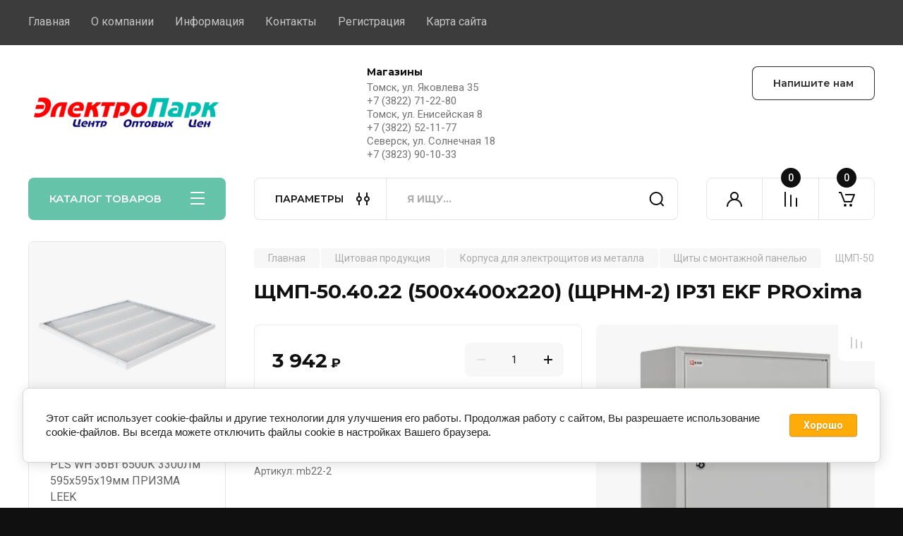

--- FILE ---
content_type: text/html; charset=utf-8
request_url: https://xn--80ajpbbuhgdp1j.xn--p1acf/magazin/product/500352302
body_size: 29032
content:
<!doctype html>
<html lang="ru">

<head>
<meta charset="utf-8">
<meta name="robots" content="all"/>
<title>ЩМП-50.40.22 (500х400х220) (ЩРНМ-2) IP31 EKF PROxima</title>
<meta name="description" content="Щит с монтажной панелью ЩМП- 50.40.22 (ЩРНМ-2) от производителя EKF PROxima. Доставка в Томск и Северск.">
<meta name="keywords" content="ЩМП-50.40.22 (500х400х220) (ЩРНМ-2) IP31 EKF PROxima">
<meta name="SKYPE_TOOLBAR" content="SKYPE_TOOLBAR_PARSER_COMPATIBLE">
<meta name="viewport" content="width=device-width, initial-scale=1.0, maximum-scale=1.0, user-scalable=no">
<meta name="format-detection" content="telephone=no">
<meta http-equiv="x-rim-auto-match" content="none">
<!-- JQuery -->
<script src="/g/libs/jquery/1.10.2/jquery.min.js" charset="utf-8"></script>
<!-- JQuery -->

<!-- Common js -->
	<link rel="stylesheet" href="/g/css/styles_articles_tpl.css">
<meta name="google-site-verification" content="jAKvgK6CCW4Xc06yKdowgZsJ9ZAwBAcpFb5dL9Fg8ug" />
<meta name="google-site-verification" content="pidj-ROP5-TiCzcyZU2rE-_rPUQe5X4qCe_B5gquZzM" />
<meta name="yandex-verification" content="b3e2715ba7e2c006" />

            <!-- 46b9544ffa2e5e73c3c971fe2ede35a5 -->
            <script src='/shared/s3/js/lang/ru.js'></script>
            <script src='/shared/s3/js/common.min.js'></script>
        <link rel='stylesheet' type='text/css' href='/shared/s3/css/calendar.css' /><link rel='stylesheet' type='text/css' href='/shared/highslide-4.1.13/highslide.min.css'/>
<script type='text/javascript' src='/shared/highslide-4.1.13/highslide-full.packed.js'></script>
<script type='text/javascript'>
hs.graphicsDir = '/shared/highslide-4.1.13/graphics/';
hs.outlineType = null;
hs.showCredits = false;
hs.lang={cssDirection:'ltr',loadingText:'Загрузка...',loadingTitle:'Кликните чтобы отменить',focusTitle:'Нажмите чтобы перенести вперёд',fullExpandTitle:'Увеличить',fullExpandText:'Полноэкранный',previousText:'Предыдущий',previousTitle:'Назад (стрелка влево)',nextText:'Далее',nextTitle:'Далее (стрелка вправо)',moveTitle:'Передвинуть',moveText:'Передвинуть',closeText:'Закрыть',closeTitle:'Закрыть (Esc)',resizeTitle:'Восстановить размер',playText:'Слайд-шоу',playTitle:'Слайд-шоу (пробел)',pauseText:'Пауза',pauseTitle:'Приостановить слайд-шоу (пробел)',number:'Изображение %1/%2',restoreTitle:'Нажмите чтобы посмотреть картинку, используйте мышь для перетаскивания. Используйте клавиши вперёд и назад'};</script>
<link rel="icon" href="/favicon.png" type="image/png">
	<link rel="apple-touch-icon" href="/thumb/2/LWXycLAsrYVHUeczKuvz_w/r/favicon.png">
	<link rel="apple-touch-icon" sizes="57x57" href="/thumb/2/cSiQoKjZkTMIo0ziQoXd3Q/57c57/favicon.png">
	<link rel="apple-touch-icon" sizes="60x60" href="/thumb/2/ADHYAP_QOPaTX7kCwZk1yQ/60c60/favicon.png">
	<link rel="apple-touch-icon" sizes="72x72" href="/thumb/2/NUeGOwT7ccqi0vKCk5c7CQ/72c72/favicon.png">
	<link rel="apple-touch-icon" sizes="76x76" href="/thumb/2/hXphuvuCGMlCNmPwtBK8JQ/76c76/favicon.png">
	<link rel="apple-touch-icon" sizes="114x114" href="/thumb/2/eu_DCr8HaH-4Fl9Q5T1Yug/114c114/favicon.png">
	<link rel="apple-touch-icon" sizes="120x120" href="/thumb/2/3MmgBXK7FEpfGfzqoDIQig/120c120/favicon.png">
	<link rel="apple-touch-icon" sizes="144x144" href="/thumb/2/j9LDtrtN_JRbLahuwp6tEA/144c144/favicon.png">
	<link rel="apple-touch-icon" sizes="152x152" href="/thumb/2/hJpSN6oEQd3e9064W7B_Jg/152c152/favicon.png">
	<link rel="apple-touch-icon" sizes="180x180" href="/thumb/2/f_vyPxiafrQ-f6zkloMaLQ/180c180/favicon.png">
	
	<meta name="msapplication-TileImage" content="/thumb/2/bmMZwZpxmRExzY98ed18Wg/c/favicon.png">
	<meta name="msapplication-square70x70logo" content="/thumb/2/u4ZCgXlIt0M0m6gZuZtRyQ/70c70/favicon.png">
	<meta name="msapplication-square150x150logo" content="/thumb/2/foNNC3kvbPYBac4AKEENng/150c150/favicon.png">
	<meta name="msapplication-wide310x150logo" content="/thumb/2/4xXaTyEaqfQGm4mLgRUUfg/310c150/favicon.png">
	<meta name="msapplication-square310x310logo" content="/thumb/2/rmdEXcb0zBLSx3J7TTuAiw/310c310/favicon.png">

<link rel='stylesheet' type='text/css' href='/t/images/__csspatch/4/patch.css'/>

<!--s3_require-->
<link rel="stylesheet" href="/g/basestyle/1.0.1/user/user.css" type="text/css"/>
<link rel="stylesheet" href="/g/basestyle/1.0.1/cookie.message/cookie.message.css" type="text/css"/>
<link rel="stylesheet" href="/g/basestyle/1.0.1/user/user.blue.css" type="text/css"/>
<script type="text/javascript" src="/g/basestyle/1.0.1/user/user.js" async></script>
<link rel="stylesheet" href="/g/basestyle/1.0.1/cookie.message/cookie.message.blue.css" type="text/css"/>
<script type="text/javascript" src="/g/basestyle/1.0.1/cookie.message/cookie.message.js" async></script>
<!--/s3_require-->
<!-- Common js -->

<!-- Shop init -->
			
		
		
		
			<link rel="stylesheet" type="text/css" href="/g/shop2v2/default/css/theme.less.css">		
			<script type="text/javascript" src="/g/printme.js"></script>
		<script type="text/javascript" src="/g/shop2v2/default/js/tpl.js"></script>
		<script type="text/javascript" src="/g/shop2v2/default/js/baron.min.js"></script>
		
			<script type="text/javascript" src="/g/shop2v2/default/js/shop2.2.js"></script>
		
	<script type="text/javascript">shop2.init({"productRefs": [],"apiHash": {"getPromoProducts":"1258968e0d80bc12a8660050b70124ed","getSearchMatches":"9411f90346efa63cb844c2cccc847fee","getFolderCustomFields":"879a0b9e223d9dd58d7ff61a14eca35c","getProductListItem":"00bd898543b34d9eddbba7413aab568f","cartAddItem":"a8ba5f32fd13cbaf09dc2c6bdbb66576","cartRemoveItem":"88b929c1e2579390986bfc4f605501ef","cartUpdate":"f3cbf1cfa712563d66fbe63c946ab81a","cartRemoveCoupon":"144eeb90892eed5d0d3b6af4764c2b67","cartAddCoupon":"fa387f17cb208ed133c1fec0f7be461f","deliveryCalc":"5d6cbec1be6522420a426a7ab6a99df9","printOrder":"6a3ea07cb9f6aba7cce1a1ca9dba538e","cancelOrder":"3bc8c79c62fdcc8c52c77fee4582c317","cancelOrderNotify":"bf531b08e43713364c5c45e9a568ffb1","repeatOrder":"696ae98e83440fcc9c7f52d841fd18e1","paymentMethods":"7d8543cb92a4d65e01cde1c2cb1da06d","compare":"cbca6269b51b927abcd008c1d61f8479"},"hash": null,"verId": 2326857,"mode": "product","step": "","uri": "/magazin","IMAGES_DIR": "/d/","my": {"buy_alias":"\u0412 \u043a\u043e\u0440\u0437\u0438\u043d\u0443","buy_mod":true,"buy_kind":true,"on_shop2_btn":true,"gr_auth_placeholder":true,"gr_show_collcetions_amount":true,"gr_kinds_slider":true,"gr_cart_titles":true,"gr_filter_remodal_res":"1260","gr_sorting_no_filter":true,"gr_filter_remodal":true,"gr_filter_range_slider":false,"gr_search_range_slider":false,"gr_add_to_compare_text":"\u041a \u0441\u0440\u0430\u0432\u043d\u0435\u043d\u0438\u044e","gr_to_compare_text":"\u0421\u0440\u0430\u0432\u043d\u0438\u0442\u044c","gr_search_form_title":"\u041f\u041e\u0418\u0421\u041a \u041f\u041e \u041f\u0410\u0420\u0410\u041c\u0415\u0422\u0420\u0410\u041c","gr_vendor_in_thumbs":true,"gr_show_titles":true,"gr_show_options_text":"\u0412\u0441\u0435 \u043f\u0430\u0440\u0430\u043c\u0435\u0442\u0440\u044b","gr_pagelist_only_icons":true,"gr_filter_title_text":"\u0424\u0418\u041b\u042c\u0422\u0420","gr_filter_btn_text":"\u0424\u0418\u041b\u042c\u0422\u0420","gr_filter_reset_text":"\u041e\u0447\u0438\u0441\u0442\u0438\u0442\u044c","gr_card_slider_class":" vertical","gr_product_one_click":"\u0411\u044b\u0441\u0442\u0440\u044b\u0439 \u0437\u0430\u043a\u0430\u0437","gr_options_more_btn":"\u0412\u0441\u0435 \u043f\u0430\u0440\u0430\u043c\u0435\u0442\u0440\u044b","gr_cart_auth_remodal":true,"gr_cart_show_options_text":"\u041f\u043e\u043a\u0430\u0437\u0430\u0442\u044c \u043f\u0430\u0440\u0430\u043c\u0435\u0442\u0440\u044b","gr_cart_clear_btn_class":"clear_btn","gr_cart_back_btn":"\u041a \u043f\u043e\u043a\u0443\u043f\u043a\u0430\u043c","gr_cart_total_title":"\u0420\u0430\u0441\u0447\u0435\u0442","gr_cart_autoriz_btn_class":"cart_buy_rem","gr_cart_regist_btn_class":"cart_regist_btn","gr_coupon_placeholder":"\u041a\u0443\u043f\u043e\u043d","fold_mobile_title":"\u041a\u0410\u0422\u0410\u041b\u041e\u0413","search_btn_tit":"\u041f\u0410\u0420\u0410\u041c\u0415\u0422\u0420\u042b","search_form_btn":"\u041d\u0430\u0439\u0442\u0438","gr_show_nav_btns":true,"gr_hide_no_amount_rating":true,"price_fa_rouble":true,"gr_filter_placeholders":true,"gr_filter_only_field_title":true,"gr_comments_only_field_placeholder":true,"gr_coupon_used_text":"\u0418\u0441\u043f\u043e\u043b\u044c\u0437\u043e\u0432\u0430\u043d\u043d\u044b\u0439","gr_pluso_title":"\u041f\u043e\u0434\u0435\u043b\u0438\u0442\u044c\u0441\u044f","gr_cart_preview_version":"2.2.110-auto-accessories-adaptive-store-cart-preview","gr_filter_version":"global:shop2.2.110-auto-accessories-adaptive-store-filter.tpl","gr_cart_page_version":"global:shop2.2.110-auto-accessories-adaptive-store-cart.tpl","gr_product_template_name":"shop2.2.110-auto-accessories-adaptive-store-product-list-thumbs.tpl","gr_product_page_version":"global:shop2.2.110-electrical-goods-product.tpl","gr_collections_item":"global:shop2.2.110-auto-accessories-adaptive-store-product-item-collections.tpl"},"shop2_cart_order_payments": 3,"cf_margin_price_enabled": 0,"maps_yandex_key":"","maps_google_key":""});</script>
<style type="text/css">.product-item-thumb {width: 350px;}.product-item-thumb .product-image, .product-item-simple .product-image {height: 350px;width: 350px;}.product-item-thumb .product-amount .amount-title {width: 254px;}.product-item-thumb .product-price {width: 300px;}.shop2-product .product-side-l {width: 200px;}.shop2-product .product-image {height: 190px;width: 200px;}.shop2-product .product-thumbnails li {width: 56px;height: 56px;}</style>
<!-- Shop init -->

<!-- Custom styles -->
<link rel="stylesheet" href="/g/libs/jqueryui/datepicker-and-slider/css/jquery-ui.css">
<link rel="stylesheet" href="/g/libs/lightgallery/v1.2.19/lightgallery.css">
<link rel="stylesheet" href="/g/libs/remodal/css/remodal.css">
<link rel="stylesheet" href="/g/libs/remodal/css/remodal-default-theme.css">
<link rel="stylesheet" href="/g/libs/waslide/css/waslide.css">
<!-- Custom styles -->


<!-- Custom js -->
<script src="/g/libs/jquery-responsive-tabs/1.6.3/jquery.responsiveTabs.min.js" charset="utf-8"></script>
<script src="/g/libs/jquery-match-height/0.7.2/jquery.matchHeight.min.js" charset="utf-8"></script>
<script src="/g/libs/jqueryui/datepicker-and-slider/js/jquery-ui.min.js" charset="utf-8"></script>
<script src="/g/libs/jqueryui/touch_punch/jquery.ui.touch_punch.min.js" charset="utf-8"></script>

<script src="/g/libs/owl-carousel/2.3.4/owl.carousel.min.js" charset="utf-8"></script>

<script src="/g/libs/flexmenu/1.4.2/flexmenu.min.modern.js" charset="utf-8"></script>
<script src="/g/libs/lightgallery/v1.2.19/lightgallery.js" charset="utf-8"></script>
<script src="/g/libs/jquery-slick/1.6.0/slick.min.js" charset="utf-8"></script>
<script src="/g/libs/remodal/js/remodal.js" charset="utf-8"></script>
<script src="/g/libs/waslide/js/animit.js"></script>
<script src="/g/libs/waslide/js/waslide.js"></script>

<script src="/g/templates/shop2/widgets/js/timer.js" charset="utf-8"></script>
<!-- Custom js -->

<!-- Site js -->
<script src="/g/s3/misc/form/shop-form/shop-form-minimal.js" charset="utf-8"></script>
<script src="/g/templates/shop2/2.110.2/electrical-goods/js/plugins.js" charset="utf-8"></script>

<!-- Site js -->


<!-- Theme styles -->

	
		    <link rel="stylesheet" href="/g/templates/shop2/2.110.2/electrical-goods/themes/theme0/theme.scss.css">
	
<!-- Theme styles -->

<!-- Main js -->
	<script src="/g/templates/shop2/2.110.2/electrical-goods/js/shop_main.js" charset="utf-8"></script>
<!-- Main js -->

	
<link rel="stylesheet" href="/g/templates/shop2/2.110.2/electrical-goods/css/global_styles.css">

<link rel="stylesheet" href="/t/v8937/images/css/bdr.addons.scss.css">



</head><body class="site ">
   
   <div class="site_wrap">
	   <div class="mobile_panel_wrap">
	      <div class="mobile__panel">
	         <a class="close-button"><span>&nbsp;</span></a>
	         <div class="mobile_panel_inner">
	            <div class="mobile_menu_prev">
	               <div class="btn_next_menu"><span>МЕНЮ</span></div>
	                <div class="shared_mob_title">КАТАЛОГ</div>
	                <nav class="mobile_shared_wrap">                    
	                </nav>
	
	            </div>
	            <div class="mobile_menu_next">
	               <div class="btn_prev_menu"><span>Назад</span></div>
	               
	            </div>
	         </div>
	      </div>
	   </div>

	   <div class="site__wrapper">
	      <div class="top-menu">
	         <nav class="top-menu__inner block_padding">            
	            <ul class="top-menu__items"><li class="opened active"><a href="/" >Главная</a></li><li class="has-child"><a href="/o-kompanii" >О компании</a><ul class="level-2"><li><a href="/otzyvy-o-nas" >Отзывы о нас</a></li><li><a href="/voprosy-i-otvety" >Вопросы и ответы</a></li></ul></li><li class="has-child"><a href="/informatsiya" >Информация</a><ul class="level-2"><li><a href="/oplata" >Оплата</a></li><li><a href="/dostavka" >Доставка</a></li></ul></li><li><a href="/kontakty" >Контакты</a></li><li><a href="/registraciya" >Регистрация</a></li><li><a href="/sitemap" >Карта сайта</a></li></ul>            
	         </nav>
	      </div>
	      <div class="site__inner">
	         <header class="site-header block_padding">
	            <div class="company-info">
	            		            									<a class="company-info__logo_pic no_margins" href="https://xn--80ajpbbuhgdp1j.xn--p1acf">
								<img src="/thumb/2/MeOcy5As8R2ndhhViyBLtA/280c62/d/logotip_elektropark_mini_red.png" alt="">
							</a>
																	            </div>
	            <div class="head-contacts">
	               <div class="head-contacts__inner">
	                  <div class="head-contacts__address">
	                  		                     <div class="head-contacts__title">Магазины</div>
	                     	                     	                     <div class="head-contacts__body">Томск, ул. Яковлева 35<br />
+7 (3822) 71-22-80      <br />
Томск, ул. Енисейская 8 <br />
+7 (3822) 52-11-77 <br />
Северск, ул. Солнечная 18   <br />
+7 (3823) 90-10-33</div>
	                     	                  </div>
	                  
	                  	               </div>
	               <div class="head-conracts__recall"><span data-remodal-target="form_top_popap" class="head-conracts__recall-btn w-button">Напишите нам</span></div>
	            </div>
	         </header>
	         <div class="shop-modules block_padding">
	            <div class="shop-modules__inner">
	               <div class="shop-modules__folders active">
	                  <div class="shop-modules__folders-title">КАТАЛОГ ТОВАРОВ</div>
	                  <div class="shop-modules__folder-icon"></div>
	               </div>
	               <div class="shop-modules__folders_mobile">
	                  <div class="shop-modules__folder-icon"></div>
	               </div>
	                <div class="shop-modules__search">
	                    <div data-remodal-target="search_popap" class="shop-modules__search-popup w-button">ПАРАМЕТРЫ</div>
	                     <nav class="search_catalog_top">
	                       <form action="/magazin/search" enctype="multipart/form-data" method="get" class="shop-modules__search-form w-form">
	                     	    <input type="text" id="s[name]" name="search_text" placeholder="Я ищу…" class="shop-modules__search-input w-input">
	                     	    <button class="shop-modules__search-btn w-button">Найти</button>
	                       <re-captcha data-captcha="recaptcha"
     data-name="captcha"
     data-sitekey="6LcOAacUAAAAAI2fjf6MiiAA8fkOjVmO6-kZYs8S"
     data-lang="ru"
     data-rsize="invisible"
     data-type="image"
     data-theme="light"></re-captcha></form>                   
						      </nav>
	
	                </div>
	               <div class="mobile-contacts" data-remodal-target="contact_popap">&nbsp;</div>
	               <div class="mobile-search" data-remodal-target="search_popap">&nbsp;</div>
	               
	               <div class="shop-modules__cabinet" data-remodal-target="login_popap">&nbsp;</div>
	               
	               					<div class="compare-block">
						<a href="/magazin/compare" class="compare-block__link" target="_blank">&nbsp;</a>
						<div class="compare-block__amount">0</div>
					</div>
	               	               
	               						               <div class="shop-modules__cart cart_amount_null">
	               		
						
						<a href="/magazin/cart" class="site-header__cart_btn">
							<span class="shop-modules__cart-amount">0</span>
						</a>
	                  
	               </div>
	            </div>
	         </div>
	         <div class="site-content content_shop_pages">
	            <div class="site-content__inner ">
	            	
	            	<div class="site-content__inner_2 block_padding">
	              
	               <div class="site-content__left">
	               	
	               	
	               						    <nav class=" folders-nav  ">
					        <ul class=" folders_menu">
					            					                					            					                					                    					
					                    					                        <li class="cat-item firstlevel has sublevel">
												<a href="/magazin/folder/avtomatika" class="hasArrow ">
													
						                        						                        		<span class="cat-item__title  no-padding">Автоматика</span>
					                        		
					                        	</a>
					                    					                    																									                					            					                					                    					                        					                            <ul>
					                            	<li class="parentItem"><a href="/magazin/folder/avtomatika"><span>Автоматика</span></a></li>
					                        					                    					
					                    					                        <li class=" has sublevel"> 
					                        	<a class="hasArrow" href="/magazin/folder/avtomaticheskiye-vyklyuchateli">Автоматические выключатели</a>
					                    					                    																									                					            					                					                    					                        					                            </li>
					                            					                        					                    					
					                    					                        <li class=" has sublevel"> 
					                        	<a class="hasArrow" href="/magazin/folder/differentsialnye-avtomaty">Дифференц. автоматы</a>
					                    					                    																									                					            					                					                    					                        					                            </li>
					                            					                        					                    					
					                    					                        <li class=" has sublevel"> 
					                        	<a class="hasArrow" href="/magazin/folder/rubilniki-i-kontaktory">Контакторы</a>
					                    					                    																									                					            					                					                    					                        					                            <ul>
					                            	<li class="parentItem"><a href="/magazin/folder/rubilniki-i-kontaktory"><span>Контакторы</span></a></li>
					                        					                    					
					                    					                        <li class=""> 
					                        	<a href="/magazin/folder/30925302">Контакторы электромагнитные серии КМИ, КТИ производство IEK</a>
					                    					                    																									                					            					                					                    					                        					                            </li>
					                            					                        					                    					
					                    					                        <li class=""> 
					                        	<a href="/magazin/folder/30928102">Контакторы электромагнитные серии КМЭ, КТЭ производство EKF</a>
					                    					                    																									                					            					                					                    					                        					                            </li>
					                            					                                </ul>
					                                </li>
					                            					                        					                    					
					                    					                        <li class=" has sublevel"> 
					                        	<a class="hasArrow" href="/magazin/folder/30921902">Пускатели электромагнитные</a>
					                    					                    																									                					            					                					                    					                        					                            <ul>
					                            	<li class="parentItem"><a href="/magazin/folder/30921902"><span>Пускатели электромагнитные</span></a></li>
					                        					                    					
					                    					                        <li class=" has sublevel"> 
					                        	<a class="hasArrow" href="/magazin/folder/30923502">Пускатели электромагнитные серии ПМЛ</a>
					                    					                    																									                					            					                					                    					                        					                            </li>
					                            					                                </ul>
					                                </li>
					                            					                        					                    					
					                    					                        <li class=" has sublevel"> 
					                        	<a class="hasArrow" href="/magazin/folder/ustrojstva-zashchitnogo-otklyucheniya-uzo">Устройства защитного отключения (УЗО)</a>
					                    					                    																									                					            					                					                    					                        					                            </li>
					                            					                        					                    					
					                    					                        <li class=" has sublevel"> 
					                        	<a class="hasArrow" href="/magazin/folder/30917902">Контакторы модульные</a>
					                    					                    																									                					            					                					                    					                        					                            </li>
					                            					                                </ul>
					                                </li>
					                            					                        					                    					
					                    					                        <li class="cat-item firstlevel has sublevel">
												<a href="/magazin/folder/kabel" class="hasArrow ">
													
						                        						                        		<span class="cat-item__title  no-padding">Кабель и провод</span>
					                        		
					                        	</a>
					                    					                    																									                					            					                					                    					                        					                            <ul>
					                            	<li class="parentItem"><a href="/magazin/folder/kabel"><span>Кабель и провод</span></a></li>
					                        					                    					
					                    					                        <li class=" has sublevel"> 
					                        	<a class="hasArrow" href="/magazin/folder/kabel-silovoj-mednyj">Кабель силовой медный</a>
					                    					                    																									                					            					                					                    					                        					                            <ul>
					                            	<li class="parentItem"><a href="/magazin/folder/kabel-silovoj-mednyj"><span>Кабель силовой медный</span></a></li>
					                        					                    					
					                    					                        <li class=""> 
					                        	<a href="/magazin/folder/kabel-vvgng-ls">Кабель ВВГнг-ls</a>
					                    					                    																									                					            					                					                    					                        					                            </li>
					                            					                        					                    					
					                    					                        <li class=""> 
					                        	<a href="/magazin/folder/kabel-nym">Кабель NUM</a>
					                    					                    																									                					            					                					                    					                        					                            </li>
					                            					                        					                    					
					                    					                        <li class=""> 
					                        	<a href="/magazin/folder/kabel-kg-hl">Кабель КГ-ХЛ</a>
					                    					                    																									                					            					                					                    					                        					                            </li>
					                            					                                </ul>
					                                </li>
					                            					                        					                    					
					                    					                        <li class=" has sublevel"> 
					                        	<a class="hasArrow" href="/magazin/folder/kabel-silovoj-alyuminievyj">Кабель силовой алюминиевый</a>
					                    					                    																									                					            					                					                    					                        					                            <ul>
					                            	<li class="parentItem"><a href="/magazin/folder/kabel-silovoj-alyuminievyj"><span>Кабель силовой алюминиевый</span></a></li>
					                        					                    					
					                    					                        <li class=""> 
					                        	<a href="/magazin/folder/kabel-avvg">Кабель АВВГ</a>
					                    					                    																									                					            					                					                    					                        					                            </li>
					                            					                        					                    					
					                    					                        <li class=""> 
					                        	<a href="/magazin/folder/provod-sip-4">Провод СИП-4</a>
					                    					                    																									                					            					                					                    					                        					                            </li>
					                            					                                </ul>
					                                </li>
					                            					                        					                    					
					                    					                        <li class=" has sublevel"> 
					                        	<a class="hasArrow" href="/magazin/folder/provoda-i-shnury-silovye">Провода и шнуры силовые</a>
					                    					                    																									                					            					                					                    					                        					                            <ul>
					                            	<li class="parentItem"><a href="/magazin/folder/provoda-i-shnury-silovye"><span>Провода и шнуры силовые</span></a></li>
					                        					                    					
					                    					                        <li class=""> 
					                        	<a href="/magazin/folder/provod-pvs">Провод ПВС</a>
					                    					                    																									                					            					                					                    					                        					                            </li>
					                            					                        					                    					
					                    					                        <li class=""> 
					                        	<a href="/magazin/folder/shnury-shvvp">Шнуры ШВВП</a>
					                    					                    																									                					            					                					                    					                        					                            </li>
					                            					                        					                    					
					                    					                        <li class=""> 
					                        	<a href="/magazin/folder/shnury-shvp">Шнуры ШВП</a>
					                    					                    																									                					            					                					                    					                        					                            </li>
					                            					                        					                    					
					                    					                        <li class=""> 
					                        	<a href="/magazin/folder/provod-vitoj">Провод витой</a>
					                    					                    																									                					            					                					                    					                        					                            </li>
					                            					                                </ul>
					                                </li>
					                            					                        					                    					
					                    					                        <li class=" has sublevel"> 
					                        	<a class="hasArrow" href="/magazin/folder/provoda-ustanovochnye">Провода установочные</a>
					                    					                    																									                					            					                					                    					                        					                            <ul>
					                            	<li class="parentItem"><a href="/magazin/folder/provoda-ustanovochnye"><span>Провода установочные</span></a></li>
					                        					                    					
					                    					                        <li class=""> 
					                        	<a href="/magazin/folder/provod-puv">Провод ПУВ</a>
					                    					                    																									                					            					                					                    					                        					                            </li>
					                            					                        					                    					
					                    					                        <li class=""> 
					                        	<a href="/magazin/folder/provod-pugv">Провод ПУГВ</a>
					                    					                    																									                					            					                					                    					                        					                            </li>
					                            					                        					                    					
					                    					                        <li class=""> 
					                        	<a href="/magazin/folder/provod-mgshv-mgshve">Провод МГШВ, МГШВэ</a>
					                    					                    																									                					            					                					                    					                        					                            </li>
					                            					                        					                    					
					                    					                        <li class=""> 
					                        	<a href="/magazin/folder/provod-pav">Провод ПАВ</a>
					                    					                    																									                					            					                					                    					                        					                            </li>
					                            					                        					                    					
					                    					                        <li class=""> 
					                        	<a href="/magazin/folder/provod-ppv">Провод ППВ</a>
					                    					                    																									                					            					                					                    					                        					                            </li>
					                            					                        					                    					
					                    					                        <li class=""> 
					                        	<a href="/magazin/folder/provod-appv">Провод АППВ</a>
					                    					                    																									                					            					                					                    					                        					                            </li>
					                            					                                </ul>
					                                </li>
					                            					                        					                    					
					                    					                        <li class=" has sublevel"> 
					                        	<a class="hasArrow" href="/magazin/folder/kabel-informacionnyj">Кабель информационный</a>
					                    					                    																									                					            					                					                    					                        					                            <ul>
					                            	<li class="parentItem"><a href="/magazin/folder/kabel-informacionnyj"><span>Кабель информационный</span></a></li>
					                        					                    					
					                    					                        <li class=""> 
					                        	<a href="/magazin/folder/kabel-tv">Кабель TV</a>
					                    					                    																									                					            					                					                    					                        					                            </li>
					                            					                        					                    					
					                    					                        <li class=""> 
					                        	<a href="/magazin/folder/kabel-dlya-strukturnyh-sisitem-svyazi-utp-ftp">Кабель для структурных сиситем связи UTP, FTP</a>
					                    					                    																									                					            					                					                    					                        					                            </li>
					                            					                        					                    					
					                    					                        <li class=""> 
					                        	<a href="/magazin/folder/kabel-dlya-videonablyudeniya-kvk">Кабель для видеонаблюдения КВК</a>
					                    					                    																									                					            					                					                    					                        					                            </li>
					                            					                        					                    					
					                    					                        <li class=""> 
					                        	<a href="/magazin/folder/kabel-telefonnyj-trp-prppm-p-274-shtlp-shtl">Кабель телефонный ТРП, ПРППМ, П-274, ШТЛП, ШТЛ</a>
					                    					                    																									                					            					                					                    					                        					                            </li>
					                            					                        					                    					
					                    					                        <li class=""> 
					                        	<a href="/magazin/folder/kabel-signalnyj">Кабель сигнальный КСПВ, КСВВ, КСВВнг(A)-LS</a>
					                    					                    																									                					            					                					                    					                        					                            </li>
					                            					                        					                    					
					                    					                        <li class=""> 
					                        	<a href="/magazin/folder/kabel-akusticheskij-dlya-kolonok">Кабель акустический для колонок</a>
					                    					                    																									                					            					                					                    					                        					                            </li>
					                            					                                </ul>
					                                </li>
					                            					                        					                    					
					                    					                        <li class=""> 
					                        	<a href="/magazin/folder/kabel-kontrolnyj">Кабель контрольный</a>
					                    					                    																									                					            					                					                    					                        					                            </li>
					                            					                        					                    					
					                    					                        <li class=""> 
					                        	<a href="/magazin/folder/kabel-progrevochnyj">Кабель прогревочный</a>
					                    					                    																									                					            					                					                    					                        					                            </li>
					                            					                        					                    					
					                    					                        <li class=""> 
					                        	<a href="/magazin/folder/kabel-termostojkij-dlya-ban">Кабель термостойкий для бань</a>
					                    					                    																									                					            					                					                    					                        					                            </li>
					                            					                                </ul>
					                                </li>
					                            					                        					                    					
					                    					                        <li class="cat-item firstlevel has sublevel">
												<a href="/magazin/folder/elektroustanovochnye-izdeliya" class="hasArrow ">
													
						                        						                        		<span class="cat-item__title  no-padding">Электроустановочные изделия</span>
					                        		
					                        	</a>
					                    					                    																									                					            					                					                    					                        					                            <ul>
					                            	<li class="parentItem"><a href="/magazin/folder/elektroustanovochnye-izdeliya"><span>Электроустановочные изделия</span></a></li>
					                        					                    					
					                    					                        <li class=" has sublevel"> 
					                        	<a class="hasArrow" href="/magazin/folder/silovye-rozetki">Силовые разьемы</a>
					                    					                    																									                					            					                					                    					                        					                            </li>
					                            					                        					                    					
					                    					                        <li class=""> 
					                        	<a href="/magazin/folder/74028101">Вилки штепсельные</a>
					                    					                    																									                					            					                					                    					                        					                            </li>
					                            					                        					                    					
					                    					                        <li class=""> 
					                        	<a href="/magazin/folder/udliniteli">Удлинители</a>
					                    					                    																									                					            					                					                    					                        					                            </li>
					                            					                        					                    					
					                    					                        <li class=" has sublevel"> 
					                        	<a class="hasArrow" href="/magazin/folder/rozetki-i-vyklyuchateli-1">Розетки и выключатели</a>
					                    					                    																									                					            					                					                    					                        					                            <ul>
					                            	<li class="parentItem"><a href="/magazin/folder/rozetki-i-vyklyuchateli-1"><span>Розетки и выключатели</span></a></li>
					                        					                    					
					                    					                        <li class=" has sublevel"> 
					                        	<a class="hasArrow" href="/magazin/folder/rozetki-i-vyklyuchateli">Встраиваемые</a>
					                    					                    																									                					            					                					                    					                        					                            <ul>
					                            	<li class="parentItem"><a href="/magazin/folder/rozetki-i-vyklyuchateli"><span>Встраиваемые</span></a></li>
					                        					                    					
					                    					                        <li class=""> 
					                        	<a href="/magazin/folder/etika">Etika™</a>
					                    					                    																									                					            					                					                    					                        					                            </li>
					                            					                        					                    					
					                    					                        <li class=""> 
					                        	<a href="/magazin/folder/etika-1">AtlasDesign</a>
					                    					                    																									                					            					                					                    					                        					                            </li>
					                            					                        					                    					
					                    					                        <li class=" has sublevel"> 
					                        	<a class="hasArrow" href="/magazin/folder/187029101">Valena&amp;#x2122;</a>
					                    					                    																									                					            					                					                    					                        					                            </li>
					                            					                        					                    					
					                    					                        <li class=" has sublevel"> 
					                        	<a class="hasArrow" href="/magazin/folder/unicastudio">GLOSSA™</a>
					                    					                    																									                					            					                					                    					                        					                            </li>
					                            					                                </ul>
					                                </li>
					                            					                        					                    					
					                    					                        <li class=" has sublevel"> 
					                        	<a class="hasArrow" href="/magazin/folder/nakladnye-rozetki">Накладные</a>
					                    					                    																									                					            					                					                    					                        					                            <ul>
					                            	<li class="parentItem"><a href="/magazin/folder/nakladnye-rozetki"><span>Накладные</span></a></li>
					                        					                    					
					                    					                        <li class=" has sublevel"> 
					                        	<a class="hasArrow" href="/magazin/folder/blanca">Blanca</a>
					                    					                    																									                					            					                					                    					                        					                            </li>
					                            					                        					                    					
					                    					                        <li class=" has sublevel"> 
					                        	<a class="hasArrow" href="/magazin/folder/quteo">Quteo</a>
					                    					                    																									                					            					                					                    					                        					                            </li>
					                            					                                </ul>
					                                </li>
					                            					                                </ul>
					                                </li>
					                            					                        					                    					
					                    					                        <li class=" has sublevel"> 
					                        	<a class="hasArrow" href="/magazin/folder/nakladki-na-brevno">Накладки на бревно</a>
					                    					                    																									                					            					                					                    					                        					                            </li>
					                            					                        					                    					
					                    					                        <li class=" has sublevel"> 
					                        	<a class="hasArrow" href="/magazin/folder/122054907">Пульты дистанционного управления</a>
					                    					                    																									                					            					                					                    					                        					                            </li>
					                            					                                </ul>
					                                </li>
					                            					                        					                    					
					                    					                        <li class="cat-item firstlevel has sublevel">
												<a href="/magazin/folder/svetilniki" class="hasArrow ">
													
						                        						                        		<span class="cat-item__title  no-padding">Светильники</span>
					                        		
					                        	</a>
					                    					                    																									                					            					                					                    					                        					                            <ul>
					                            	<li class="parentItem"><a href="/magazin/folder/svetilniki"><span>Светильники</span></a></li>
					                        					                    					
					                    					                        <li class=" has sublevel"> 
					                        	<a class="hasArrow" href="/magazin/folder/potolochnye-vstraivayemye-svetilniki">Потолочные встраиваемые светильники</a>
					                    					                    																									                					            					                					                    					                        					                            </li>
					                            					                        					                    					
					                    					                        <li class=" has sublevel"> 
					                        	<a class="hasArrow" href="/magazin/folder/svetodiondie_svetilniki">Светодиодные встраиваемые светильники</a>
					                    					                    																									                					            					                					                    					                        					                            </li>
					                            					                        					                    					
					                    					                        <li class=" has sublevel"> 
					                        	<a class="hasArrow" href="/magazin/folder/potolochnye-vstraivaemye-svetilniki">Настенно-потолочные светильники</a>
					                    					                    																									                					            					                					                    					                        					                            </li>
					                            					                        					                    					
					                    					                        <li class=" has sublevel"> 
					                        	<a class="hasArrow" href="/magazin/folder/linejnye-svetilniki">Линейные светильники</a>
					                    					                    																									                					            					                					                    					                        					                            </li>
					                            					                        					                    					
					                    					                        <li class=" has sublevel"> 
					                        	<a class="hasArrow" href="/magazin/folder/202936101">Светодиодные панели</a>
					                    					                    																									                					            					                					                    					                        					                            </li>
					                            					                        					                    					
					                    					                        <li class=" has sublevel"> 
					                        	<a class="hasArrow" href="/magazin/folder/262653701">Светодиодная лента, модули, профиль и трансформаторы</a>
					                    					                    																									                					            					                					                    					                        					                            <ul>
					                            	<li class="parentItem"><a href="/magazin/folder/262653701"><span>Светодиодная лента, модули, профиль и трансформаторы</span></a></li>
					                        					                    					
					                    					                        <li class=" has sublevel"> 
					                        	<a class="hasArrow" href="/magazin/folder/262653901">Светодиодная лента</a>
					                    					                    																									                					            					                					                    					                        					                            </li>
					                            					                        					                    					
					                    					                        <li class=" has sublevel"> 
					                        	<a class="hasArrow" href="/magazin/folder/262656701">Соеденители для светодиодной ленты</a>
					                    					                    																									                					            					                					                    					                        					                            <ul>
					                            	<li class="parentItem"><a href="/magazin/folder/262656701"><span>Соеденители для светодиодной ленты</span></a></li>
					                        					                    					
					                    					                        <li class=" has sublevel"> 
					                        	<a class="hasArrow" href="/magazin/folder/262656901">Соеденители для светодиодной ленты 12V</a>
					                    					                    																									                					            					                					                    					                        					                            </li>
					                            					                        					                    					
					                    					                        <li class=""> 
					                        	<a href="/magazin/folder/262658901">Соеденители для светодиодной ленты 220V</a>
					                    					                    																									                					            					                					                    					                        					                            </li>
					                            					                                </ul>
					                                </li>
					                            					                        					                    					
					                    					                        <li class=""> 
					                        	<a href="/magazin/folder/262660501">Профиль для светодиодной ленты</a>
					                    					                    																									                					            					                					                    					                        					                            </li>
					                            					                        					                    					
					                    					                        <li class=" has sublevel"> 
					                        	<a class="hasArrow" href="/magazin/folder/21182302">Трансформаторы для светодиодной ленты</a>
					                    					                    																									                					            					                					                    					                        					                            </li>
					                            					                                </ul>
					                                </li>
					                            					                        					                    					
					                    					                        <li class=" has sublevel"> 
					                        	<a class="hasArrow" href="/magazin/folder/prozhektory">Прожекторы</a>
					                    					                    																									                					            					                					                    					                        					                            </li>
					                            					                        					                    					
					                    					                        <li class=""> 
					                        	<a href="/magazin/folder/14552302">Светильники садово-парковые</a>
					                    					                    																									                					            					                					                    					                        					                            </li>
					                            					                        					                    					
					                    					                        <li class=" has sublevel"> 
					                        	<a class="hasArrow" href="/magazin/folder/lampy-svetodiodnye">Лампы светодиодные</a>
					                    					                    																									                					            					                					                    					                        					                            <ul>
					                            	<li class="parentItem"><a href="/magazin/folder/lampy-svetodiodnye"><span>Лампы светодиодные</span></a></li>
					                        					                    					
					                    					                        <li class=" has sublevel"> 
					                        	<a class="hasArrow" href="/magazin/folder/lamp">Лампы светодиодные - цоколь Е27, Е14</a>
					                    					                    																									                					            					                					                    					                        					                            </li>
					                            					                        					                    					
					                    					                        <li class=" has sublevel"> 
					                        	<a class="hasArrow" href="/magazin/folder/23104302">Лампы светодиодные линейные T8 цоколь G13</a>
					                    					                    																									                					            					                					                    					                        					                            </li>
					                            					                        					                    					
					                    					                        <li class=" has sublevel"> 
					                        	<a class="hasArrow" href="/magazin/folder/23106902">Лампы светодиодные цоколь GX53</a>
					                    					                    																									                					            					                					                    					                        					                            </li>
					                            					                        					                    					
					                    					                        <li class=" has sublevel"> 
					                        	<a class="hasArrow" href="/magazin/folder/23109102">Лампы светодиодные цоколь GU5.3</a>
					                    					                    																									                					            					                					                    					                        					                            </li>
					                            					                                </ul>
					                                </li>
					                            					                        					                    					
					                    					                        <li class=" has sublevel"> 
					                        	<a class="hasArrow" href="/magazin/folder/akcentnoe-osveshchenie">Акцентное освещение</a>
					                    					                    																									                					            					                					                    					                        					                            <ul>
					                            	<li class="parentItem"><a href="/magazin/folder/akcentnoe-osveshchenie"><span>Акцентное освещение</span></a></li>
					                        					                    					
					                    					                        <li class=" has sublevel"> 
					                        	<a class="hasArrow" href="/magazin/folder/228000902">Трековые системы</a>
					                    					                    																									                					            					                					                    					                        					                            <ul>
					                            	<li class="parentItem"><a href="/magazin/folder/228000902"><span>Трековые системы</span></a></li>
					                        					                    					
					                    					                        <li class=""> 
					                        	<a href="/magazin/folder/228001502">Шинопровод и комплектующие</a>
					                    					                    																									                					            					                					                    					                        					                            </li>
					                            					                        					                    					
					                    					                        <li class=""> 
					                        	<a href="/magazin/folder/228001902">Трековые Светильники</a>
					                    					                    																									                					            					                					                    					                        					                            </li>
					                            					                                </ul>
					                                </li>
					                            					                        					                    					
					                    					                        <li class=""> 
					                        	<a href="/magazin/folder/kardannye-svetilniki">Карданные светильники</a>
					                    					                    																									                					            					                					                    					                        					                            </li>
					                            					                        					                    					
					                    					                        <li class=""> 
					                        	<a href="/magazin/folder/svetilniki-podvesnye">Светильники подвесные</a>
					                    					                    																									                					            					                					                    					                        					                            </li>
					                            					                        					                    					
					                    					                        <li class=""> 
					                        	<a href="/magazin/folder/spoty">Споты</a>
					                    					                    																									                					            					                					                    					                        					                            </li>
					                            					                        					                    					
					                    					                        <li class=""> 
					                        	<a href="/magazin/folder/nochniki">Ночники</a>
					                    					                    																									                					            					                					                    					                        					                            </li>
					                            					                                </ul>
					                                </li>
					                            					                        					                    					
					                    					                        <li class=" has sublevel"> 
					                        	<a class="hasArrow" href="/magazin/folder/2065506">Влагозащищенные светильники</a>
					                    					                    																									                					            					                					                    					                        					                            </li>
					                            					                        					                    					
					                    					                        <li class=" has sublevel"> 
					                        	<a class="hasArrow" href="/magazin/folder/nastolnye-svetilniki">Настольные светильники</a>
					                    					                    																									                					            					                					                    					                        					                            </li>
					                            					                                </ul>
					                                </li>
					                            					                        					                    					
					                    					                        <li class="cat-item firstlevel has sublevel">
												<a href="/magazin/folder/izmeritelnye-pribory" class="hasArrow ">
													
						                        						                        		<span class="cat-item__title  no-padding">Измерительные приборы</span>
					                        		
					                        	</a>
					                    					                    																									                					            					                					                    					                        					                            <ul>
					                            	<li class="parentItem"><a href="/magazin/folder/izmeritelnye-pribory"><span>Измерительные приборы</span></a></li>
					                        					                    					
					                    					                        <li class=""> 
					                        	<a href="/magazin/folder/elektroschetchiki-1">Электросчётчики</a>
					                    					                    																									                					            					                					                    					                        					                            </li>
					                            					                                </ul>
					                                </li>
					                            					                        					                    					
					                    					                        <li class="cat-item firstlevel has sublevel">
												<a href="/magazin/folder/elektricheskiy-kabelnyy-teplyy-pol" class="hasArrow ">
													
						                        						                        		<span class="cat-item__title  no-padding">Электрический теплый пол</span>
					                        		
					                        	</a>
					                    					                    																									                					            					                					                    					                        					                            <ul>
					                            	<li class="parentItem"><a href="/magazin/folder/elektricheskiy-kabelnyy-teplyy-pol"><span>Электрический теплый пол</span></a></li>
					                        					                    					
					                    					                        <li class=""> 
					                        	<a href="/magazin/folder/264707500">Нагревательный мат</a>
					                    					                    																									                					            					                					                    					                        					                            </li>
					                            					                        					                    					
					                    					                        <li class=""> 
					                        	<a href="/magazin/folder/264707300">нагревательная плёнка</a>
					                    					                    																									                					            					                					                    					                        					                            </li>
					                            					                        					                    					
					                    					                        <li class=""> 
					                        	<a href="/magazin/folder/termoregulyatory">Терморегуляторы</a>
					                    					                    																									                					            					                					                    					                        					                            </li>
					                            					                                </ul>
					                                </li>
					                            					                        					                    					
					                    					                        <li class="cat-item firstlevel has sublevel">
												<a href="/magazin/folder/shchitovaya-produkciya" class="hasArrow ">
													
						                        						                        		<span class="cat-item__title  no-padding">Щитовая продукция</span>
					                        		
					                        	</a>
					                    					                    																									                					            					                					                    					                        					                            <ul>
					                            	<li class="parentItem"><a href="/magazin/folder/shchitovaya-produkciya"><span>Щитовая продукция</span></a></li>
					                        					                    					
					                    					                        <li class=" has sublevel"> 
					                        	<a class="hasArrow" href="/magazin/folder/navesnye">Щитки накладного монтажа</a>
					                    					                    																									                					            					                					                    					                        					                            </li>
					                            					                        					                    					
					                    					                        <li class=" has sublevel"> 
					                        	<a class="hasArrow" href="/magazin/folder/vstraivaemye">Щитки внутреннего монтажа</a>
					                    					                    																									                					            					                					                    					                        					                            </li>
					                            					                        					                    					
					                    					                        <li class=" has sublevel"> 
					                        	<a class="hasArrow" href="/magazin/folder/komplektuyushchie">Комплектующие</a>
					                    					                    																									                					            					                					                    					                        					                            <ul>
					                            	<li class="parentItem"><a href="/magazin/folder/komplektuyushchie"><span>Комплектующие</span></a></li>
					                        					                    					
					                    					                        <li class=" has sublevel"> 
					                        	<a class="hasArrow" href="/magazin/folder/58721901">Шины (N) нулевые</a>
					                    					                    																									                					            					                					                    					                        					                            </li>
					                            					                        					                    					
					                    					                        <li class=" has sublevel"> 
					                        	<a class="hasArrow" href="/magazin/folder/183762101">Сальники</a>
					                    					                    																									                					            					                					                    					                        					                            </li>
					                            					                        					                    					
					                    					                        <li class=" has sublevel"> 
					                        	<a class="hasArrow" href="/magazin/folder/186848301">Шины соединительные тип PIN (штырь)</a>
					                    					                    																									                					            					                					                    					                        					                            </li>
					                            					                        					                    					
					                    					                        <li class=""> 
					                        	<a href="/magazin/folder/186847701">DIN-рейки</a>
					                    					                    																									                					            					                					                    					                        					                            </li>
					                            					                                </ul>
					                                </li>
					                            					                        					                    					
					                    					                        <li class=" has sublevel"> 
					                        	<a class="hasArrow" href="/magazin/folder/37415102">Корпуса для электрощитов из металла</a>
					                    					                    																									                					            					                					                    					                        					                            <ul>
					                            	<li class="parentItem"><a href="/magazin/folder/37415102"><span>Корпуса для электрощитов из металла</span></a></li>
					                        					                    					
					                    					                        <li class=" has sublevel"> 
					                        	<a class="hasArrow" href="/magazin/folder/37415302">Щиты учета-распределительные</a>
					                    					                    																									                					            					                					                    					                        					                            </li>
					                            					                        					                    					
					                    					                        <li class=" has sublevel"> 
					                        	<a class="hasArrow" href="/magazin/folder/37417702">Щиты распределительные</a>
					                    					                    																									                					            					                					                    					                        					                            </li>
					                            					                        					                    					
					                    					                        <li class=" has sublevel"> 
					                        	<a class="hasArrow" href="/magazin/folder/37420702">Щиты с монтажной панелью</a>
					                    					                    																									                					            					                					                    					                        					                            </li>
					                            					                        					                    					
					                    					                        <li class=""> 
					                        	<a href="/magazin/folder/37422502">Щиты вводно-учётные</a>
					                    					                    																									                					            					                					                    					                        					                            </li>
					                            					                                </ul>
					                                </li>
					                            					                                </ul>
					                                </li>
					                            					                        					                    					
					                    					                        <li class="cat-item firstlevel has sublevel">
												<a href="/magazin/folder/instrumenty" class="hasArrow ">
													
						                        						                        		<span class="cat-item__title  no-padding">Инструменты</span>
					                        		
					                        	</a>
					                    					                    																									                					            					                					                    					                        					                            <ul>
					                            	<li class="parentItem"><a href="/magazin/folder/instrumenty"><span>Инструменты</span></a></li>
					                        					                    					
					                    					                        <li class=" has sublevel"> 
					                        	<a class="hasArrow" href="/magazin/folder/117557701">Инструмент ручной</a>
					                    					                    																									                					            					                					                    					                        					                            </li>
					                            					                                </ul>
					                                </li>
					                            					                        					                    					
					                    					                        <li class="cat-item firstlevel has sublevel">
												<a href="/magazin/folder/raskhodnye-materialy" class="hasArrow ">
													
						                        						                        		<span class="cat-item__title  no-padding">Расходные материалы</span>
					                        		
					                        	</a>
					                    					                    																									                					            					                					                    					                        					                            <ul>
					                            	<li class="parentItem"><a href="/magazin/folder/raskhodnye-materialy"><span>Расходные материалы</span></a></li>
					                        					                    					
					                    					                        <li class=" has sublevel"> 
					                        	<a class="hasArrow" href="/magazin/folder/izolenta">Изолента</a>
					                    					                    																									                					            					                					                    					                        					                            </li>
					                            					                        					                    					
					                    					                        <li class=""> 
					                        	<a href="/magazin/folder/khomuty">Хомуты</a>
					                    					                    																									                					            					                					                    					                        					                            </li>
					                            					                        					                    					
					                    					                        <li class=" has sublevel"> 
					                        	<a class="hasArrow" href="/magazin/folder/117569301">Буры для перфоратора</a>
					                    					                    																									                					            					                					                    					                        					                            </li>
					                            					                        					                    					
					                    					                        <li class=" has sublevel"> 
					                        	<a class="hasArrow" href="/magazin/folder/krugi-dlya-ushm">Круги для УШМ</a>
					                    					                    																									                					            					                					                    					                        					                            </li>
					                            					                        					                    					
					                    					                        <li class=""> 
					                        	<a href="/magazin/folder/trubka-termousazhivaemaya">Трубка термоусаживаемая</a>
					                    					                    																									                					            					                					                    					                        					                            </li>
					                            					                        					                    					
					                    					                        <li class=""> 
					                        	<a href="/magazin/folder/trubka-termousazhivaemaya-kleevaya">Трубка термоусаживаемая клеевая</a>
					                    					                    																									                					            					                					                    					                        					                            </li>
					                            					                                </ul>
					                                </li>
					                            					                        					                    					
					                    					                        <li class="cat-item firstlevel has sublevel">
												<a href="/magazin/folder/elektromontazhnye-materialy" class="hasArrow ">
													
						                        						                        		<span class="cat-item__title  no-padding">Электромонтажные материалы</span>
					                        		
					                        	</a>
					                    					                    																									                					            					                					                    					                        					                            <ul>
					                            	<li class="parentItem"><a href="/magazin/folder/elektromontazhnye-materialy"><span>Электромонтажные материалы</span></a></li>
					                        					                    					
					                    					                        <li class=" has sublevel"> 
					                        	<a class="hasArrow" href="/magazin/folder/247860101">Коробки монтажные, распределительные</a>
					                    					                    																									                					            					                					                    					                        					                            <ul>
					                            	<li class="parentItem"><a href="/magazin/folder/247860101"><span>Коробки монтажные, распределительные</span></a></li>
					                        					                    					
					                    					                        <li class=" has sublevel"> 
					                        	<a class="hasArrow" href="/magazin/folder/247860301">Коробки распределительные</a>
					                    					                    																									                					            					                					                    					                        					                            </li>
					                            					                        					                    					
					                    					                        <li class=" has sublevel"> 
					                        	<a class="hasArrow" href="/magazin/folder/247861101">Подрозетники</a>
					                    					                    																									                					            					                					                    					                        					                            </li>
					                            					                        					                    					
					                    					                        <li class=" has sublevel"> 
					                        	<a class="hasArrow" href="/magazin/folder/247861901">Коробки электромонтажные</a>
					                    					                    																									                					            					                					                    					                        					                            </li>
					                            					                                </ul>
					                                </li>
					                            					                        					                    					
					                    					                        <li class=" has sublevel"> 
					                        	<a class="hasArrow" href="/magazin/folder/262554101">Устройства коммутации</a>
					                    					                    																									                					            					                					                    					                        					                            <ul>
					                            	<li class="parentItem"><a href="/magazin/folder/262554101"><span>Устройства коммутации</span></a></li>
					                        					                    					
					                    					                        <li class=" has sublevel"> 
					                        	<a class="hasArrow" href="/magazin/folder/262554301">клеммы монтажные</a>
					                    					                    																									                					            					                					                    					                        					                            </li>
					                            					                        					                    					
					                    					                        <li class=" has sublevel"> 
					                        	<a class="hasArrow" href="/magazin/folder/262556701">Зажимы винтовые</a>
					                    					                    																									                					            					                					                    					                        					                            </li>
					                            					                        					                    					
					                    					                        <li class=" has sublevel"> 
					                        	<a class="hasArrow" href="/magazin/folder/262557701">Зажимы наборные и заглушки ЗНИ</a>
					                    					                    																									                					            					                					                    					                        					                            </li>
					                            					                        					                    					
					                    					                        <li class=""> 
					                        	<a href="/magazin/folder/262558701">Сжимы ответвительные для кабеля</a>
					                    					                    																									                					            					                					                    					                        					                            </li>
					                            					                        					                    					
					                    					                        <li class=" has sublevel"> 
					                        	<a class="hasArrow" href="/magazin/folder/262558901">Скрутки изоляционные СИЗ</a>
					                    					                    																									                					            					                					                    					                        					                            </li>
					                            					                                </ul>
					                                </li>
					                            					                        					                    					
					                    					                        <li class=" has sublevel"> 
					                        	<a class="hasArrow" href="/magazin/folder/224808701">Наконечники и гильзы кабельные</a>
					                    					                    																									                					            					                					                    					                        					                            <ul>
					                            	<li class="parentItem"><a href="/magazin/folder/224808701"><span>Наконечники и гильзы кабельные</span></a></li>
					                        					                    					
					                    					                        <li class=" has sublevel"> 
					                        	<a class="hasArrow" href="/magazin/folder/224808901">Гильзы кабельные</a>
					                    					                    																									                					            					                					                    					                        					                            </li>
					                            					                        					                    					
					                    					                        <li class=" has sublevel"> 
					                        	<a class="hasArrow" href="/magazin/folder/224810101">Наконечники изолированные</a>
					                    					                    																									                					            					                					                    					                        					                            </li>
					                            					                        					                    					
					                    					                        <li class=" has sublevel"> 
					                        	<a class="hasArrow" href="/magazin/folder/224811501">Наконечники кабельные</a>
					                    					                    																									                					            					                					                    					                        					                            </li>
					                            					                                </ul>
					                                </li>
					                            					                        					                    					
					                    					                        <li class=" has sublevel"> 
					                        	<a class="hasArrow" href="/magazin/folder/gofra">Труба гофрированная</a>
					                    					                    																									                					            					                					                    					                        					                            <ul>
					                            	<li class="parentItem"><a href="/magazin/folder/gofra"><span>Труба гофрированная</span></a></li>
					                        					                    					
					                    					                        <li class=" has sublevel"> 
					                        	<a class="hasArrow" href="/magazin/folder/21032301">Держатель-клипса</a>
					                    					                    																									                					            					                					                    					                        					                            </li>
					                            					                                </ul>
					                                </li>
					                            					                        					                    					
					                    					                        <li class=" has sublevel"> 
					                        	<a class="hasArrow" href="/magazin/folder/3477702">Кабель-канал</a>
					                    					                    																									                					            					                					                    					                        					                            <ul>
					                            	<li class="parentItem"><a href="/magazin/folder/3477702"><span>Кабель-канал</span></a></li>
					                        					                    					
					                    					                        <li class=" has sublevel"> 
					                        	<a class="hasArrow" href="/magazin/folder/3478902">Аксессуары для кабель-канала</a>
					                    					                    																									                					            					                					                    					                        					                            <ul>
					                            	<li class="parentItem"><a href="/magazin/folder/3478902"><span>Аксессуары для кабель-канала</span></a></li>
					                        					                    					
					                    					                        <li class=""> 
					                        	<a href="/magazin/folder/3479302">Внешний угол</a>
					                    					                    																									                					            					                					                    					                        					                            </li>
					                            					                        					                    					
					                    					                        <li class=""> 
					                        	<a href="/magazin/folder/3479502">Внутренний угол</a>
					                    					                    																									                					            					                					                    					                        					                            </li>
					                            					                        					                    					
					                    					                        <li class=""> 
					                        	<a href="/magazin/folder/3479702">Заглушка</a>
					                    					                    																									                					            					                					                    					                        					                            </li>
					                            					                        					                    					
					                    					                        <li class=""> 
					                        	<a href="/magazin/folder/3479902">Поворот 90 гр.</a>
					                    					                    																									                					            					                					                    					                        					                            </li>
					                            					                        					                    					
					                    					                        <li class=""> 
					                        	<a href="/magazin/folder/3480102">Соединитель на стык</a>
					                    					                    																									                					            					                					                    					                        					                            </li>
					                            					                        					                    					
					                    					                        <li class=""> 
					                        	<a href="/magazin/folder/3480302">Т-образный угол</a>
					                    					                    																									                					            					                					                    					                        					                            </li>
					                            					                                </ul>
					                                </li>
					                            					                                </ul>
					                                </li>
					                            					                        					                    					
					                    					                        <li class=" has sublevel"> 
					                        	<a class="hasArrow" href="/magazin/folder/158148702">Металлорукав</a>
					                    					                    																									                					            					                					                    					                        					                            <ul>
					                            	<li class="parentItem"><a href="/magazin/folder/158148702"><span>Металлорукав</span></a></li>
					                        					                    					
					                    					                        <li class=""> 
					                        	<a href="/magazin/folder/158148902">Металлорукав Р3-ЦХ (РЗ-Х)</a>
					                    					                    																									                					            					                					                    					                        					                            </li>
					                            					                        					                    					
					                    					                        <li class=""> 
					                        	<a href="/magazin/folder/158149102">Металлорукав Р3-СЛ-Х (РЗ)</a>
					                    					                    																									                					            					                					                    					                        					                            </li>
					                            					                        					                    					
					                    					                        <li class=""> 
					                        	<a href="/magazin/folder/158149302">Металлорукав в ПВХ оболочке РЗ-ЦП-НГ</a>
					                    					                    																									                					            					                					                    					                        					                            </li>
					                            					                                </ul>
					                                </li>
					                            					                                </ul>
					                                </li>
					                            					                        					                    					
					                    					                        <li class="cat-item firstlevel has sublevel">
												<a href="/magazin/folder/2521502" class="hasArrow ">
													
						                        						                        		<span class="cat-item__title  no-padding">Батарейки, аккумуляторы, зарядные устройства</span>
					                        		
					                        	</a>
					                    					                    																									                					            					                					                    					                        					                            <ul>
					                            	<li class="parentItem"><a href="/magazin/folder/2521502"><span>Батарейки, аккумуляторы, зарядные устройства</span></a></li>
					                        					                    					
					                    					                        <li class=" has sublevel"> 
					                        	<a class="hasArrow" href="/magazin/folder/2521702">Аккумуляторы</a>
					                    					                    																									                					            					                					                    					                        					                            </li>
					                            					                        					                    					
					                    					                        <li class=" has sublevel"> 
					                        	<a class="hasArrow" href="/magazin/folder/2522502">Батарейки</a>
					                    					                    																									                					            					                					                    					                        					                            <ul>
					                            	<li class="parentItem"><a href="/magazin/folder/2522502"><span>Батарейки</span></a></li>
					                        					                    					
					                    					                        <li class=" has sublevel"> 
					                        	<a class="hasArrow" href="/magazin/folder/2522702">Батарейка LR03;AAA (мизинец)</a>
					                    					                    																									                					            					                					                    					                        					                            </li>
					                            					                        					                    					
					                    					                        <li class=" has sublevel"> 
					                        	<a class="hasArrow" href="/magazin/folder/2523702">Батарейка LR06;AA (палец)</a>
					                    					                    																									                					            					                					                    					                        					                            </li>
					                            					                        					                    					
					                    					                        <li class=" has sublevel"> 
					                        	<a class="hasArrow" href="/magazin/folder/2526302">Батарейки (таблетки)</a>
					                    					                    																									                					            					                					                    					                        					                            <ul>
					                            	<li class="parentItem"><a href="/magazin/folder/2526302"><span>Батарейки (таблетки)</span></a></li>
					                        					                    					
					                    					                        <li class=""> 
					                        	<a href="/magazin/folder/2527102">Батарейка G-X</a>
					                    					                    																									                					            					                					                    					                        					                            </li>
					                            					                        					                    					
					                    					                        <li class=" has sublevel"> 
					                        	<a class="hasArrow" href="/magazin/folder/2527302">Батарейка CR 10xx/12xx/16xx/20xx</a>
					                    					                    																									                					            					                					                    					                        					                            </li>
					                            					                                </ul>
					                                </li>
					                            					                        					                    					
					                    					                        <li class=" has sublevel"> 
					                        	<a class="hasArrow" href="/magazin/folder/batarejki-4-5-12-volt">Батарейки 4.5-12 вольт</a>
					                    					                    																									                					            					                					                    					                        					                            </li>
					                            					                                </ul>
					                                </li>
					                            					                        					                    					
					                    					                        <li class=""> 
					                        	<a href="/magazin/folder/2527502">Зарядные устройства</a>
					                    					                    																									                					            					                					                    					                        					                            </li>
					                            					                                </ul>
					                                </li>
					                            					                        					                    					
					                    					                        <li class="cat-item firstlevel">
												<a href="/magazin/folder/akcionnyj-tovar" class="hasArrow ">
													
						                        						                        		<span class="cat-item__title  no-padding">АКЦИОННЫЙ ТОВАР</span>
					                        		
					                        	</a>
					                    					                    																									                					            					            </li>
					        	</ul>
					        					    </nav>
						               
	
	                	                   
					                      
	                	                 
	                		                		                	
		                <div class="action-product">
		                			                		<div class="action-product__title">ТОВАР ДНЯ</div>
		                								<div class="action-product__inner"></div>
						</div> 
												                  
	                  	                  
	                  						<div class="spec-main-lots">
							<div class="spec-main-lots__inner">
								<div class="spec-main-lots__title">РАСПРОДАЖА</div>
								<div class="spec-main-lots__wrap">
									<div class="spec-prod-list">
														        				
				        								        					    


<form method="post" action="/magazin?mode=cart&amp;action=add" accept-charset="utf-8" class="shop2-product-item product-item">
    
    <input type="hidden" name="kind_id" value="3716306" />
    <input type="hidden" name="product_id" value="3305506" />
    <input type="hidden" name="meta" value="null" />

    <div class="product-item__top">
        
        <div class="product-item__image">
                            <a href="/magazin/product/3716306"  style="background-image: url(/thumb/2/HViMgdas2NFq3zhox6SGJQ/350r350/d/191058_big.jpg);">
                	                    	<img src="/thumb/2/HViMgdas2NFq3zhox6SGJQ/350r350/d/191058_big.jpg" alt="НСП 02-100-003 01У2 со стеклом с решеткой на 100Вт" title="НСП 02-100-003 01У2 со стеклом с решеткой на 100Вт" />
                                     </a>
            			        </div> 
    </div>


    <div class="product-item__bottom">
        <div class="product-item__bottom-left">


            <div class="product-item__heading">                
                	
	
	<div class="tpl-rating-block hide">Рейтинг:<div class="tpl-stars hide"><div class="tpl-rating" style="width: 0%;"></div></div>(0 голосов)</div>

	                <div class="product-item__name">
                    <a href="/magazin/product/3716306">НСП 02-100-003 01У2 со стеклом с решеткой на 100Вт</a>
                </div>
                
	
					
	
	
					<div class="shop2-product-article"><span>Артикул:</span> нет</div>
	
	                                
            </div>
            
            
            <div class="product-item__params">
            	
            	            	                
                <div class="product-item__params-body">
                                        

 
	
		
	
                </div>
                <div class="product-item__params-inner">
                                            <div class="options-btn">
                            <span data-text="Все параметры">Все параметры</span>
                        </div>
                                    </div>
            </div>            
                        <div class="product-item__disc_panel">               

                                    <div class="product-flags">
                        <div class="product-flags__left">
                                                        <div class="product-flags__item spec_item"><span>Sale</span></div>                                                    </div>
                        <div class="product-flags__right">
                                                                                                                                                                                                                                                                                    </div>
                    </div>
                
                                    
                
            </div>
                    </div>


        <div class="product-item__bottom-right">
            
            <div class="product-item__buttons">
            	
                                    <div class="product-price">
                        	
                        	<div class="price-current">
		<strong>294</strong>
		<span class="fa fa-rouble">₽</span>	</div>
                    </div>
                                                    
				
	<div class="product-amount">
					<div class="amount-title">Количество:</div>
							<div class="shop2-product-amount">
				<button type="button" class="amount-minus">&#8722;</button><input type="text" name="amount" data-kind="3716306"  data-min="1" data-multiplicity="" maxlength="4" value="1" /><button type="button" class="amount-plus">&#43;</button>
			</div>
						</div>
                  
                
                    
			<div class="product-compare">
			<label class="compare_plus gr-button-3">
				<input type="checkbox" value="3716306"/>
				К сравнению
			</label>
					</div>
		
                    
                    
                    
			<button class="shop-product-btn type-2 buy" type="submit">
			<span>В корзину</span>
		</button>
	
<input type="hidden" value="НСП 02-100-003 01У2 со стеклом с решеткой на 100Вт" name="product_name" />
<input type="hidden" value="https:///magazin/product/3716306" name="product_link" />                            </div>
            
                        
        </div>
        
    </div>
    
<re-captcha data-captcha="recaptcha"
     data-name="captcha"
     data-sitekey="6LcOAacUAAAAAI2fjf6MiiAA8fkOjVmO6-kZYs8S"
     data-lang="ru"
     data-rsize="invisible"
     data-type="image"
     data-theme="light"></re-captcha></form>


				        								        													</div>
									
									<a href="/magazin/search?s[special]=1" class="spec-main-lots__btn">Посмотреть все</a>
									
								</div>
							</div>
						</div>
												
							                  
	                  	                  	                  
	                  	                  
	               </div>
	              
	               <div class="site-content__right">
	                    
	                      
	                    
							
	                    
	
						<main class="site-main">
				            <div class="site-main__inner">
				                
				                				                
				                <div class="site-path"><a href="/"><span>Главная</span></a> <a href="/magazin/folder/shchitovaya-produkciya"><span>Щитовая продукция</span></a> <a href="/magazin/folder/37415102"><span>Корпуса для электрощитов из металла</span></a> <a href="/magazin/folder/37420702"><span>Щиты с монтажной панелью</span></a> <span>ЩМП-50.40.22 (500х400х220) (ЩРНМ-2) IP31 EKF PROxima</span></div>				                
	                            <h1>ЩМП-50.40.22 (500х400х220) (ЩРНМ-2) IP31 EKF PROxima</h1>
	                            	                            
	                            
	                            
<div class="shop2-cookies-disabled shop2-warning hide"></div>


	
		
							
			
							
			
							
			
		
				
		
					



	<div class="card-page">
		
			
	
	<div class="tpl-rating-block hide">Рейтинг:<div class="tpl-stars hide"><div class="tpl-rating" style="width: 0%;"></div></div>(0 голосов)</div>

			
		<div class="card-page__top">		
			<div class="card-page__right">
				<form
					method="post"
					action="/magazin?mode=cart&amp;action=add"
					accept-charset="utf-8"
					class="shop2-product">
	
					<div class="shop2-product__inner">
						<input type="hidden" name="kind_id" value="500352302"/>
						<input type="hidden" name="product_id" value="370539102"/>
						<input type="hidden" name="meta" value='null'/>					
						
												
						<div class="form-additional">
							
							
														
							
							 <!-- .card-slider__flags -->
			                
			                
	
															<div class="product-price">
										<div class="price-current">
		<strong>3&nbsp;942</strong>
		<span class="fa fa-rouble">₽</span>	</div>
										
								
								</div>
								
				
	<div class="product-amount">
					<div class="amount-title">Количество:</div>
							<div class="shop2-product-amount">
				<button type="button" class="amount-minus">&#8722;</button><input type="text" name="amount" data-kind="500352302"  data-min="1" data-multiplicity="" maxlength="4" value="1" /><button type="button" class="amount-plus">&#43;</button>
			</div>
						</div>
								
			<button class="shop-product-btn type-3 onrequest" type="submit">
			<span>Предзаказ</span>
		</button>
	
<input type="hidden" value="ЩМП-50.40.22 (500х400х220) (ЩРНМ-2) IP31 EKF PROxima" name="product_name" />
<input type="hidden" value="https:///magazin/product/500352302" name="product_link" />														
				        					            														            				            							</div>
	
						<div class="shop2-product__top">
			                
	
					
	
	
					<div class="shop2-product-article"><span>Артикул:</span> mb22-2</div>
	
							
		                </div>
	
							
								            
	
			            <div class="shop2-product__options">
			            	

 
	
		
	
			            </div>
	
					</div>
				<re-captcha data-captcha="recaptcha"
     data-name="captcha"
     data-sitekey="6LcOAacUAAAAAI2fjf6MiiAA8fkOjVmO6-kZYs8S"
     data-lang="ru"
     data-rsize="invisible"
     data-type="image"
     data-theme="light"></re-captcha></form><!-- Product -->
			</div>
	
			<div class="card-page__left card_left_width">
				
				<div class="card-slider vertical">		
	
					
					
					<div class="card_page_compare">
						
			<div class="product-compare">
			<label class="compare_plus gr-button-3">
				<input type="checkbox" value="500352302"/>
				К сравнению
			</label>
					</div>
		
					</div>
					<div class="card-slider__items no_thumbs">
						<div class="card-slider__item">
							
															<div class="card-slider__image" style="background-image: url(/thumb/2/_I6JO4BmzWlw4o_-c5UDWQ/600r600/d/mb22-2_result.jpg);">
																			<a href="/d/mb22-2_result.jpg">
											<img src="/thumb/2/_I6JO4BmzWlw4o_-c5UDWQ/600r600/d/mb22-2_result.jpg" alt="ЩМП-50.40.22 (500х400х220) (ЩРНМ-2) IP31 EKF PROxima" title="ЩМП-50.40.22 (500х400х220) (ЩРНМ-2) IP31 EKF PROxima" />
										</a>
																	</div>
													</div>
											</div>
					
									</div> <!-- .card-slider -->
				
									<div class="pluso-share">
													<div class="pluso-share__title">Поделиться</div>
												<div class="pluso-share__body">
                        	<script src="https://yastatic.net/es5-shims/0.0.2/es5-shims.min.js"></script>
                            <script src="https://yastatic.net/share2/share.js"></script>
                            <div class="ya-share2" data-services="messenger,vkontakte,odnoklassniki,telegram,viber,whatsapp"></div>
						</div>
					</div> <!-- .pluso-share -->
					
			</div>
	
		</div>
		
			        <div class="shop2-product-navigation">
	        <!--noindex--><a rel="nofollow" class="shop2-btn" href="/magazin/product/500352302/prev">Предыдущий</a><!--/noindex-->
	        <!--noindex--><a rel="nofollow" class="shop2-btn" href="/magazin/product/500352302/next">Следующий</a><!--/noindex-->
	        </div>
	    		
		<div class="card-page__bottom">
	
				



	<div id="product-tabs" class="shop-product-data">
									<ul class="shop-product-data__nav">
					<li class="active-tab"><a href="#shop2-tabs-2">Описание</a></li><li ><a href="#shop2-tabs-01"><span>Отзывы</span></a></li>
				</ul>
			
						<div class="shop-product-data__desc">

																								<div class="desc-area html_block active-area" id="shop2-tabs-2">
									<table>
	<tbody>
		<tr>
			<td>Статус:</td>
			<td>Регулярная</td>
		</tr>
		<tr>
			<td>Подходит для использования вне помещений (уличн.)</td>
			<td>Нет</td>
		</tr>
		<tr>
			<td>Глубина, мм</td>
			<td>220</td>
		</tr>
		<tr>
			<td>Степень защиты (IP)</td>
			<td>IP31</td>
		</tr>
		<tr>
			<td>Способ монтажа</td>
			<td>Навесной</td>
		</tr>
		<tr>
			<td>С монтажной платой/панелью</td>
			<td>Да</td>
		</tr>
		<tr>
			<td>Высота, мм</td>
			<td>500</td>
		</tr>
		<tr>
			<td>Ширина, мм</td>
			<td>400</td>
		</tr>
		<tr>
			<td>Серия</td>
			<td>PROxima</td>
		</tr>
		<tr>
			<td>Тип дверцы</td>
			<td>Одинарный (-ая)</td>
		</tr>
		<tr>
			<td>Срок службы, лет</td>
			<td>5</td>
		</tr>
		<tr>
			<td>Номин. ток (In), А</td>
			<td>630</td>
		</tr>
		<tr>
			<td>Подходит для молниезащиты</td>
			<td>Да</td>
		</tr>
		<tr>
			<td>С замком</td>
			<td>Да</td>
		</tr>
		<tr>
			<td>С прозрачн. (светопрониц.) дверцой/крышкой</td>
			<td>Нет</td>
		</tr>
		<tr>
			<td>Толщина пластины шкафа, мм</td>
			<td>1</td>
		</tr>
		<tr>
			<td>Толщина пластины двери/крышки, мм</td>
			<td>1</td>
		</tr>
		<tr>
			<td>Степень защиты (NEMA)</td>
			<td>Прочее</td>
		</tr>
		<tr>
			<td>Сохранение работоспособности (целостность цепи)</td>
			<td>Прочее</td>
		</tr>
		<tr>
			<td>Ударопрочность по стандарту EN 50102</td>
			<td>Средний (класс 3)</td>
		</tr>
		<tr>
			<td>Гарантийный срок эксплуатации, лет</td>
			<td>5</td>
		</tr>
		<tr>
			<td>Материал корпуса</td>
			<td>Сталь</td>
		</tr>
		<tr>
			<td>Возможность расширения</td>
			<td>Нет</td>
		</tr>
		<tr>
			<td>Количество линейных кабельных вводов</td>
			<td>3</td>
		</tr>
		<tr>
			<td>Тип крышки (наружной)</td>
			<td>Дверь (-ца)</td>
		</tr>
		<tr>
			<td>Защитное покрытие поверхности</td>
			<td>С порошковым покрытием</td>
		</tr>
		<tr>
			<td>Номер цвета RAL</td>
			<td>7035</td>
		</tr>
		<tr>
			<td>Цвет</td>
			<td>Светло-серый</td>
		</tr>
		<tr>
			<td>Класс защиты</td>
			<td>I</td>
		</tr>
		<tr>
			<td>Модель крышки</td>
			<td>Прочее</td>
		</tr>
	</tbody>
</table>
								</div>
																				
								
								
				
								
															<div class="desc-area comments_block " id="shop2-tabs-01">
		                    							
	<div class="comments-block comments_form">

		

		
					    
							<div class="comments-form">
										<div class="comments-form__body">
						<div class="comments-form__title">Оставить комментарий</div>

						<div class="tpl-info">
							Заполните обязательные поля <span class="tpl-required">*</span>.
						</div>

						<form method="post" class="tpl-form">
																								<input type="hidden" name="comment_id" value="" />
																							
									<div class="tpl-field">
																						<label class="field-title" for="d[1]">
													Имя:
																											<span class="tpl-required">*</span>
																																						</label>
																			
										<div class="tpl-value" style="position: relative;">
																							<input  type="text" size="40" name="author_name"   />
																					</div>

										
									</div>
																							
									<div class="tpl-field">
																						<label class="field-title" for="d[1]">
													E-mail:
																																						</label>
																			
										<div class="tpl-value" style="position: relative;">
																							<input  type="text" size="40" name="author"   />
																					</div>

										
									</div>
																							
									<div class="tpl-field">
																						<label class="field-title" for="d[1]">
													Комментарий:
																											<span class="tpl-required">*</span>
																																						</label>
																			
										<div class="tpl-value" style="position: relative;">
																							<textarea  required cols="55" rows="3" name="text"></textarea>
																					</div>

										
									</div>
																							
									<div class="tpl-field">
																						<label class="field-title" for="d[1]">
													Оценка:
																											<span class="tpl-required">*</span>
																																						</label>
																			
										<div class="tpl-value" style="position: relative;">
											
																									<label for="stars_comment_required">
														<div class="tpl-stars tpl-active">
															<span>1</span>
															<span>2</span>
															<span>3</span>
															<span>4</span>
															<span>5</span>
															<input name="rating" type="hidden" value="0" />
														</div>
													</label>
													<input type="radio" id="stars_comment_required" name="stars_comment_required" required="required" style="position: absolute; left: 0; bottom: 0; opacity: 0;">
												
																					</div>

										
									</div>
															
							<div class="tpl-field-button">
								<button type="submit" class="gr-button-1">
									Отправить
								</button>
							</div>

						<re-captcha data-captcha="recaptcha"
     data-name="captcha"
     data-sitekey="6LcOAacUAAAAAI2fjf6MiiAA8fkOjVmO6-kZYs8S"
     data-lang="ru"
     data-rsize="invisible"
     data-type="image"
     data-theme="light"></re-captcha></form>

						
					</div>
				</div>
			
		
	</div>

		                </div>
		                            
                

			</div><!-- Product Desc -->
		
			</div>
										
<div class="collections">
	<div class="collections__inner">
			</div>
</div>		    
		    	
		</div>
	</div>
	
		
		
		<div class="gr-back-btn">
			<a href="javascript:shop2.back()" class="shop2-btn shop2-btn-back">Назад</a>
		</div>

	





</div>
				        </main> <!-- .site-main -->
	
	               </div>
	               </div>
	            </div>
						            
		            		            <div class="site-brands ">
		               <div class="site-brands__inner block_padding">
		                  <div class="site-brands__items js-slider-vendors">
		                  			                     <div class="site-brands__item-wrap"><a href="/magazin/vendor/wolta" class="site-brands__item w-inline-block"><img src="/thumb/2/NNDA6hThzSjLdEU7E_d7jQ/150r150/d/logo_231x42.png" class="site-brands__item-pic"></a></div>
		                     		                     <div class="site-brands__item-wrap"><a href="/magazin/vendor/delta" class="site-brands__item w-inline-block"><img src="/thumb/2/EjMFK7-5E7Clw7x3txd9aQ/150r150/d/legrand_logo.png" class="site-brands__item-pic"></a></div>
		                     		                     <div class="site-brands__item-wrap"><a href="/magazin/vendor/friedrich" class="site-brands__item w-inline-block"><img src="/thumb/2/DjtcVllumhL6crYPMtS8zg/150r150/d/main_logo.png" class="site-brands__item-pic"></a></div>
		                     		                     <div class="site-brands__item-wrap"><a href="/magazin/vendor/berta" class="site-brands__item w-inline-block"><img src="/thumb/2/gBsu8mO2PeKdfwzxK4Q7hg/150r150/d/iek.gif" class="site-brands__item-pic"></a></div>
		                     		                     <div class="site-brands__item-wrap"><a href="/magazin/vendor/promrukav" class="site-brands__item w-inline-block"><img src="/thumb/2/4HCWAZiG_Tct44qeuplk3Q/150r150/d/promrukav_logo.png" class="site-brands__item-pic"></a></div>
		                     		                     <div class="site-brands__item-wrap"><a href="/magazin/vendor/venelus" class="site-brands__item w-inline-block"><img src="/thumb/2/WpS6gyhwbKULsfTIP1dHog/150r150/d/logo.svg" class="site-brands__item-pic"></a></div>
		                     		                     <div class="site-brands__item-wrap"><a href="/magazin/vendor/feron" class="site-brands__item w-inline-block"><img src="/thumb/2/wsO_MEaR2M1CaZqGRkEoug/150r150/d/feronnnn.png" class="site-brands__item-pic"></a></div>
		                     		                     <div class="site-brands__item-wrap"><a href="/magazin/vendor/LEEK" class="site-brands__item w-inline-block"><img src="/thumb/2/IiAEYpQ5w9464dPpwoONHA/150r150/d/logow.jpg" class="site-brands__item-pic"></a></div>
		                     		                  </div>
		               </div>
		            </div>
		            	            
	            
	            
	            	            
	            	            <div class="site-advantage  advantage_inner">
	               <div class="site-advantage__inner block_padding">
	                  <div class="site-advantage__items">
	                  		                     <div class="site-advantage__item">

	                        <div class="site-advantage__item-pic">
		                     	 					        		<svg width="54" height="64" viewBox="0 0 54 64" fill="none" xmlns="http://www.w3.org/2000/svg">
<path d="M20.9 4L23 1H41L53 18V59C53 61.2 51.2 63 49 63H15C12.8 63 11 61.2 11 59V18L15.2 12" stroke="#101010" stroke-width="2" stroke-miterlimit="10" stroke-linecap="round" stroke-linejoin="round"/>
<path d="M32 16C34.2091 16 36 14.2091 36 12C36 9.79086 34.2091 8 32 8C29.7909 8 28 9.79086 28 12C28 14.2091 29.7909 16 32 16Z" stroke="#101010" stroke-width="2" stroke-miterlimit="10" stroke-linejoin="round"/>
<path d="M7 20.7C3.4 19.4 1 17.4 1 15C1 11.1 7.5 8 15.5 8C23.5 8 30 11.1 30 15" stroke="#101010" stroke-width="2" stroke-miterlimit="10" stroke-linecap="round" stroke-linejoin="round"/>
<path d="M38 28L26 47" stroke="#101010" stroke-width="2" stroke-miterlimit="10" stroke-linecap="round" stroke-linejoin="round"/>
<path d="M25 36C27.2091 36 29 34.2091 29 32C29 29.7909 27.2091 28 25 28C22.7909 28 21 29.7909 21 32C21 34.2091 22.7909 36 25 36Z" stroke="#101010" stroke-width="2" stroke-miterlimit="10" stroke-linecap="round" stroke-linejoin="round"/>
<path d="M39 47C41.2091 47 43 45.2091 43 43C43 40.7909 41.2091 39 39 39C36.7909 39 35 40.7909 35 43C35 45.2091 36.7909 47 39 47Z" stroke="#101010" stroke-width="2" stroke-miterlimit="10" stroke-linecap="round" stroke-linejoin="round"/>
</svg>

					        		                        </div>
	                        <div class="site-advantage__item-title">Система скидок</div>
	                     </div>
	                     	                     <div class="site-advantage__item">

	                        <div class="site-advantage__item-pic">
		                     	 					        		<svg width="64" height="64" viewBox="0 0 64 64" fill="none" xmlns="http://www.w3.org/2000/svg">
<path d="M55 36H58.5C61 36 63 34 63 31.5C63 29 61 27 58.5 27H40.3C39.7 27 39.2 26.4 39.3 25.8C40.5 20.7 44.6 1 35 1C35 1 33 1 32 3C32 3 33 11 31 15L22.5 30.1C22.2 30.7 21.7 31.2 21.1 31.6L18 33.5C17.4 33.9 16.7 34.1 15.9 34.1H13" stroke="#101010" stroke-width="2" stroke-miterlimit="10" stroke-linecap="round" stroke-linejoin="round"/>
<path d="M56.5 36C59 36 61 38 61 40.5C61 43 59 45 56.5 45H53" stroke="#101010" stroke-width="2" stroke-miterlimit="10" stroke-linecap="round" stroke-linejoin="round"/>
<path d="M54.5 45C57 45 59 47 59 49.5C59 52 57 54 54.5 54H51" stroke="#101010" stroke-width="2" stroke-miterlimit="10" stroke-linecap="round" stroke-linejoin="round"/>
<path d="M52 54H53C55.2 54 57 55.8 57 58C57 60.2 55.2 62 53 62H30.7C29.6 62 28.5 61.8 27.5 61.3L21.6 58.7C20.6 58.2 19.5 58 18.4 58H13" stroke="#101010" stroke-width="2" stroke-miterlimit="10" stroke-linecap="round" stroke-linejoin="round"/>
<path d="M1 31H13V63H1" stroke="#101010" stroke-width="2" stroke-miterlimit="10" stroke-linecap="square" stroke-linejoin="round"/>
<path d="M7.5 54C7.5 54.8284 6.82843 55.5 6 55.5C5.17157 55.5 4.5 54.8284 4.5 54C4.5 53.1716 5.17157 52.5 6 52.5C6.82843 52.5 7.5 53.1716 7.5 54Z" fill="#101010" stroke="#101010"/>
</svg>

					        		                        </div>
	                        <div class="site-advantage__item-title">Только оригинальная продукция</div>
	                     </div>
	                     	                     <div class="site-advantage__item">

	                        <div class="site-advantage__item-pic">
		                     	 					        		<svg width="64" height="64" viewBox="0 0 64 64" fill="none" xmlns="http://www.w3.org/2000/svg">
<path d="M27 1L23 11V19L28 18L32 19L36 18L41 19V11L37 1" stroke="#101010" stroke-width="2" stroke-miterlimit="10" stroke-linecap="round" stroke-linejoin="round"/>
<path d="M23 29L15 36L23 43" stroke="#101010" stroke-width="2" stroke-miterlimit="10" stroke-linecap="round" stroke-linejoin="round"/>
<path d="M16 36H41.5C45.6 36 49 39.4 49 43.5C49 47.6 45.6 51 41.5 51" stroke="#101010" stroke-width="2" stroke-miterlimit="10" stroke-linecap="round" stroke-linejoin="round"/>
<path d="M63 13L52.5 2C52 1.3 51.9 1 51 1H13C12.1 1 12.1 1.3 11.6 2L1 13" stroke="#101010" stroke-width="2" stroke-miterlimit="10" stroke-linecap="round" stroke-linejoin="round"/>
<path d="M60 63H4C2.3 63 1 61.7 1 60V14C1 12.3 2.3 11 4 11H60C61.7 11 63 12.3 63 14V60C63 61.7 61.7 63 60 63Z" stroke="#101010" stroke-width="2" stroke-miterlimit="10" stroke-linecap="round" stroke-linejoin="round"/>
</svg>

					        		                        </div>
	                        <div class="site-advantage__item-title">Гарантии и возврат</div>
	                     </div>
	                     	                  </div>
	               </div>
	            </div>
	            	         </div>
	      </div>
	      <footer class="site-footer">
	         <div class="site-footer__inner" style="padding-bottom: 30px;">
	            <div class="subscribe ">
	            	<div class="subscribe__inner-block block_padding">
	            					               <div class="form-block">
			                  <div class="form-block__form">
			                  				                     <div class="form-block__form__title">Подпишись на акции</div>
			                     			                     <div class="form-block__form-body w-form">                        
			                        <div class="bot_form">
			                        	
                        	
	    
        
    <div class="tpl-anketa" data-api-url="" data-api-type="form">
    		    	                <div class="tpl-anketa__right">
	        	            <form method="post" action="/" data-s3-anketa-id="">
	                <input type="hidden" name="param[placeholdered_fields]" value="1" />
	                <input type="hidden" name="form_id" value="">
	                	                	                <input type="hidden" name="param[hide_title]" value="1" />
	                <input type="hidden" name="param[product_name]" value="" />
                	<input type="hidden" name="param[product_link]" value="https://" />
                	<input type="hidden" name="param[policy_checkbox]" value="1" />
                	<input type="hidden" name="param[has_span_button]" value="" />
	                <input type="hidden" name="tpl" value="global:shop2.form.minimal.tpl">
	                	        		
	                	
	                <div class="tpl-field tpl-field-button">
	                    <button type="submit" class="tpl-form-button"></button>
	                </div>
	
	            <re-captcha data-captcha="recaptcha"
     data-name="captcha"
     data-sitekey="6LcOAacUAAAAAI2fjf6MiiAA8fkOjVmO6-kZYs8S"
     data-lang="ru"
     data-rsize="invisible"
     data-type="image"
     data-theme="light"></re-captcha></form>
	            
	        		        	
	                </div>
    </div>
			                        </div>
			                     </div>
			                  </div>
			               </div>
		               	               	               <div class="social-links__wrap">
	                  <div class="social-links">
	                  		                  	<a href="http://vkontakte.ru/" target="_blank" class="social-links__item w-inline-block"><img src="/thumb/2/UkUS9xOm2AhD6Je-FtKUHw/52r52/d/vk.svg" class="social-link__icon"></a>
	                  		                  	<a href="https://www.youtube.com/" target="_blank" class="social-links__item w-inline-block"><img src="/thumb/2/atNhXhRk2by1eIvCYZEOCw/52r52/d/youtube_2.svg" class="social-link__icon"></a>
	                  		                  </div>
	               </div>
	               	               </div>
	            </div>
	            <div class="site-footer__contacts block_padding">
	               <div class="site-footer__site-info">
	               			                  <div class="site-footer__site-copyright">
	                  					            				            				            				            <p>&copy; 2019 - 2026 </p>
	                  </div>
	                  <div class="site-footer__counters">Код счетчиков
<!--__INFO2026-01-29 14:05:02INFO__-->
</div>
	               </div>
	               <div class="site-footer__contacts-wrap">
	               			                  		                  <div class="site-footer__address">
	                     				                     <div class="site-footer__address-wrap">
			                        	<div class="site-footer__address-body">Томск, ул. Яковлева 35<br />
+7 (3822) 71-22-80      <br />
Томск, ул. Енисейская 8 <br />
+7 (3822) 52-11-77 <br />
Северск, ул. Солнечная 18   <br />
+7 (3823) 90-10-33</div>
			                     </div>
	                        		                     		                     	<a href="/kontakty#z" class="address_button w-button">Пункт самовывоза на карте</a>
		                     		                  </div>
	                  	                  	                  <div class="site-footer__mail">
	                     <div class="site-footer__mail-wrap">
	                     		                     	<a href="mailto:elektropark2014@mail.ru" class="site-footer__mail-link">elektropark2014@mail.ru</a>
	                     		                     </div>
	                  </div>
	                  	               </div>
	            </div>
	            <div class="site-footer__nav block_padding">
	               <nav class="bottom_menu_wrap">
	                   <ul class="bottom_menu"><li class="opened active"><a href="/" >Главная</a></li><li class="has-child"><a href="/o-kompanii" >О компании</a></li><li class="has-child"><a href="/informatsiya" >Информация</a></li><li><a href="/kontakty" >Контакты</a></li><li><a href="/registraciya" >Регистрация</a></li><li><a href="/sitemap" >Карта сайта</a></li></ul>	               </nav>
	               	               <div class="site-footer__megacopy"><span style='font-size:14px;' class='copyright'><!--noindex--><span style="text-decoration:underline; cursor: pointer;" onclick="javascript:window.open('https://design.megagr'+'oup.ru/?utm_referrer='+location.hostname)" class="copyright">Мегагрупп.ру</span><!--/noindex-->
</span></div>
	               	            </div>
	         </div>
	      </footer>
	      <!-- .site-footer -->
	      <div class="block_padding"></div>
	      <div class="w-embed">
	         
	         <style>.no-events {
	            pointer-events: none;
	            }
	         </style>
	         
	      </div>
	
			
			<div class="remodal" data-remodal-id="search_popap" role="dialog" data-remodal-options="hashTracking: false">
				<button data-remodal-action="close" class="close-button"><span>&nbsp;</span></button>
	         <div class="search_buttons">
	   			<div class="search_catalog_title active">ПОИСК</div>			
	   			<div class="search_param_title">ПАРАМЕТРЫ</div>
	         </div>
	         <nav class="search_catalog"></nav>
				<div class="search_form_wrap">
						
	
<div class="shop2-block search-form">
	<div class="search-form__inner">
		<div class="search-form__header">ПОИСК ПО ПАРАМЕТРАМ</div>
		<div class="search-rows">
			<form action="/magazin/search" enctype="multipart/form-data">
				<input type="hidden" name="sort_by" value=""/>
				
									<div class="search-rows__row gr-field-style float_row">
						<div class="row-title field-title">Цена (<span class="fa fa-rouble">₽</span>)<span style="display: inline-block;">:</span></div>
						<div class="row-body">
							<label class="input-from">
								<span class="from_title hide">от</span>
								<input name="s[price][min]" type="text" size="5" class="small" value="" placeholder="от" data-range_min="0" oninput="this.value = this.value.replace (/\D/, '')" />
							</label>
							<label class="input-to">
								<span class="to_title hide">до</span>
								<input name="s[price][max]" type="text" size="5" class="small" value="" placeholder="до" data-range_max="200000" oninput="this.value = this.value.replace (/\D/, '')" />
							</label>
													</div>
					</div>
				
									<div class="search-rows__row gr-field-style">
						<label class="row-title field-title" for="shop2-name">Название<span style="display: inline-block;">:</span></label>
						<div class="row-body">
							<input type="text" name="s[name]" size="20" id="shop2-name" value="" />
						</div>
					</div>
				
									<div class="search-rows__row gr-field-style">
						<label class="row-title field-title" for="shop2-article">Артикул<span style="display: inline-block;">:</span></label>
						<div class="row-body">
							<input type="text" name="s[article]" id="shop2-article" value="" />
						</div>
					</div>
				
									<div class="search-rows__row gr-field-style">
						<label class="row-title field-title" for="shop2-text">Текст<span style="display: inline-block;">:</span></label>
						<div class="row-body">
							<input type="text" name="search_text" size="20" id="shop2-text"  value="" />
						</div>
					</div>
				
				
									<div class="search-rows__row gr-field-style">
						<div class="row-title field-title">Выберите категорию<span style="display: inline-block;">:</span></div>
						<div class="row-body">
							<select name="s[folder_id]" id="s[folder_id]">
								<option value="">Все</option>
																																												<option value="260012500" >
											 Автоматика
										</option>
																																				<option value="260012700" >
											&raquo; Автоматические выключатели
										</option>
																																				<option value="260019100" >
											&raquo; Дифференц. автоматы
										</option>
																																				<option value="260041100" >
											&raquo; Контакторы
										</option>
																																				<option value="30925302" >
											&raquo;&raquo; Контакторы электромагнитные серии КМИ, КТИ производство IEK
										</option>
																																				<option value="30928102" >
											&raquo;&raquo; Контакторы электромагнитные серии КМЭ, КТЭ производство EKF
										</option>
																																				<option value="30921902" >
											&raquo; Пускатели электромагнитные
										</option>
																																				<option value="30923502" >
											&raquo;&raquo; Пускатели электромагнитные серии ПМЛ
										</option>
																																				<option value="260053500" >
											&raquo; Устройства защитного отключения (УЗО)
										</option>
																																				<option value="30917902" >
											&raquo; Контакторы модульные
										</option>
																																				<option value="260023500" >
											 Кабель и провод
										</option>
																																				<option value="124420702" >
											&raquo; Кабель силовой медный
										</option>
																																				<option value="124445102" >
											&raquo;&raquo; Кабель ВВГнг-ls
										</option>
																																				<option value="124445502" >
											&raquo;&raquo; Кабель NUM
										</option>
																																				<option value="124446102" >
											&raquo;&raquo; Кабель КГ-ХЛ
										</option>
																																				<option value="124421102" >
											&raquo; Кабель силовой алюминиевый
										</option>
																																				<option value="124446502" >
											&raquo;&raquo; Кабель АВВГ
										</option>
																																				<option value="124446702" >
											&raquo;&raquo; Провод СИП-4
										</option>
																																				<option value="124430102" >
											&raquo; Провода и шнуры силовые
										</option>
																																				<option value="124446902" >
											&raquo;&raquo; Провод ПВС
										</option>
																																				<option value="124447102" >
											&raquo;&raquo; Шнуры ШВВП
										</option>
																																				<option value="124447302" >
											&raquo;&raquo; Шнуры ШВП
										</option>
																																				<option value="124447702" >
											&raquo;&raquo; Провод витой
										</option>
																																				<option value="124440702" >
											&raquo; Провода установочные
										</option>
																																				<option value="124447902" >
											&raquo;&raquo; Провод ПУВ
										</option>
																																				<option value="124448302" >
											&raquo;&raquo; Провод ПУГВ
										</option>
																																				<option value="124448702" >
											&raquo;&raquo; Провод МГШВ, МГШВэ
										</option>
																																				<option value="124448902" >
											&raquo;&raquo; Провод ПАВ
										</option>
																																				<option value="124449302" >
											&raquo;&raquo; Провод ППВ
										</option>
																																				<option value="124449502" >
											&raquo;&raquo; Провод АППВ
										</option>
																																				<option value="124443902" >
											&raquo; Кабель информационный
										</option>
																																				<option value="124449702" >
											&raquo;&raquo; Кабель TV
										</option>
																																				<option value="124449902" >
											&raquo;&raquo; Кабель для структурных сиситем связи UTP, FTP
										</option>
																																				<option value="124450302" >
											&raquo;&raquo; Кабель для видеонаблюдения КВК
										</option>
																																				<option value="124450502" >
											&raquo;&raquo; Кабель телефонный ТРП, ПРППМ, П-274, ШТЛП, ШТЛ
										</option>
																																				<option value="124450702" >
											&raquo;&raquo; Кабель сигнальный КСПВ, КСВВ, КСВВнг(A)-LS
										</option>
																																				<option value="124451102" >
											&raquo;&raquo; Кабель акустический для колонок
										</option>
																																				<option value="124444102" >
											&raquo; Кабель контрольный
										</option>
																																				<option value="124444502" >
											&raquo; Кабель прогревочный
										</option>
																																				<option value="124444702" >
											&raquo; Кабель термостойкий для бань
										</option>
																																				<option value="260063700" >
											 Электроустановочные изделия
										</option>
																																				<option value="260047900" >
											&raquo; Силовые разьемы
										</option>
																																				<option value="74028101" >
											&raquo; Вилки штепсельные
										</option>
																																				<option value="214663507" >
											&raquo; Удлинители
										</option>
																																				<option value="247383101" >
											&raquo; Розетки и выключатели
										</option>
																																				<option value="260041300" >
											&raquo;&raquo; Встраиваемые
										</option>
																																				<option value="260009300" >
											&raquo;&raquo;&raquo; Etika™
										</option>
																																				<option value="260008700" >
											&raquo;&raquo;&raquo; AtlasDesign
										</option>
																																				<option value="187029101" >
											&raquo;&raquo;&raquo; Valena&#x2122;
										</option>
																																				<option value="109331704" >
											&raquo;&raquo;&raquo; GLOSSA™
										</option>
																																				<option value="260033100" >
											&raquo;&raquo; Накладные
										</option>
																																				<option value="54666101" >
											&raquo;&raquo;&raquo; Blanca
										</option>
																																				<option value="65630101" >
											&raquo;&raquo;&raquo; Quteo
										</option>
																																				<option value="163661502" >
											&raquo; Накладки на бревно
										</option>
																																				<option value="122054907" >
											&raquo; Пульты дистанционного управления
										</option>
																																				<option value="260048100" >
											 Светильники
										</option>
																																				<option value="260038100" >
											&raquo; Потолочные встраиваемые светильники
										</option>
																																				<option value="202999301" >
											&raquo; Светодиодные встраиваемые светильники
										</option>
																																				<option value="292101700" >
											&raquo; Настенно-потолочные светильники
										</option>
																																				<option value="176987501" >
											&raquo; Линейные светильники
										</option>
																																				<option value="202936101" >
											&raquo; Светодиодные панели
										</option>
																																				<option value="262653701" >
											&raquo; Светодиодная лента, модули, профиль и трансформаторы
										</option>
																																				<option value="262653901" >
											&raquo;&raquo; Светодиодная лента
										</option>
																																				<option value="262656701" >
											&raquo;&raquo; Соеденители для светодиодной ленты
										</option>
																																				<option value="262656901" >
											&raquo;&raquo;&raquo; Соеденители для светодиодной ленты 12V
										</option>
																																				<option value="262658901" >
											&raquo;&raquo;&raquo; Соеденители для светодиодной ленты 220V
										</option>
																																				<option value="262660501" >
											&raquo;&raquo; Профиль для светодиодной ленты
										</option>
																																				<option value="21182302" >
											&raquo;&raquo; Трансформаторы для светодиодной ленты
										</option>
																																				<option value="260038300" >
											&raquo; Прожекторы
										</option>
																																				<option value="14552302" >
											&raquo; Светильники садово-парковые
										</option>
																																				<option value="23419502" >
											&raquo; Лампы светодиодные
										</option>
																																				<option value="203322701" >
											&raquo;&raquo; Лампы светодиодные - цоколь Е27, Е14
										</option>
																																				<option value="23104302" >
											&raquo;&raquo; Лампы светодиодные линейные T8 цоколь G13
										</option>
																																				<option value="23106902" >
											&raquo;&raquo; Лампы светодиодные цоколь GX53
										</option>
																																				<option value="23109102" >
											&raquo;&raquo; Лампы светодиодные цоколь GU5.3
										</option>
																																				<option value="228083102" >
											&raquo; Акцентное освещение
										</option>
																																				<option value="228000902" >
											&raquo;&raquo; Трековые системы
										</option>
																																				<option value="228001502" >
											&raquo;&raquo;&raquo; Шинопровод и комплектующие
										</option>
																																				<option value="228001902" >
											&raquo;&raquo;&raquo; Трековые Светильники
										</option>
																																				<option value="9769904" >
											&raquo;&raquo; Карданные светильники
										</option>
																																				<option value="9774104" >
											&raquo;&raquo; Светильники подвесные
										</option>
																																				<option value="9774904" >
											&raquo;&raquo; Споты
										</option>
																																				<option value="9775104" >
											&raquo;&raquo; Ночники
										</option>
																																				<option value="2065506" >
											&raquo; Влагозащищенные светильники
										</option>
																																				<option value="9775704" >
											&raquo; Настольные светильники
										</option>
																																				<option value="260021900" >
											 Измерительные приборы
										</option>
																																				<option value="260065900" >
											&raquo; Электросчётчики
										</option>
																																				<option value="260063900" >
											 Электрический теплый пол
										</option>
																																				<option value="264707500" >
											&raquo; Нагревательный мат
										</option>
																																				<option value="264707300" >
											&raquo; нагревательная плёнка
										</option>
																																				<option value="275985100" >
											&raquo; Терморегуляторы
										</option>
																																				<option value="260058700" >
											 Щитовая продукция
										</option>
																																				<option value="270313300" >
											&raquo; Щитки накладного монтажа
										</option>
																																				<option value="270315900" >
											&raquo; Щитки внутреннего монтажа
										</option>
																																				<option value="58729301" >
											&raquo; Комплектующие
										</option>
																																				<option value="58721901" >
											&raquo;&raquo; Шины (N) нулевые
										</option>
																																				<option value="183762101" >
											&raquo;&raquo; Сальники
										</option>
																																				<option value="186848301" >
											&raquo;&raquo; Шины соединительные тип PIN (штырь)
										</option>
																																				<option value="186847701" >
											&raquo;&raquo; DIN-рейки
										</option>
																																				<option value="37415102" >
											&raquo; Корпуса для электрощитов из металла
										</option>
																																				<option value="37415302" >
											&raquo;&raquo; Щиты учета-распределительные
										</option>
																																				<option value="37417702" >
											&raquo;&raquo; Щиты распределительные
										</option>
																																				<option value="37420702" >
											&raquo;&raquo; Щиты с монтажной панелью
										</option>
																																				<option value="37422502" >
											&raquo;&raquo; Щиты вводно-учётные
										</option>
																																				<option value="117557101" >
											 Инструменты
										</option>
																																				<option value="117557701" >
											&raquo; Инструмент ручной
										</option>
																																				<option value="260041700" >
											 Расходные материалы
										</option>
																																				<option value="260022100" >
											&raquo; Изолента
										</option>
																																				<option value="260054900" >
											&raquo; Хомуты
										</option>
																																				<option value="117569301" >
											&raquo; Буры для перфоратора
										</option>
																																				<option value="122225701" >
											&raquo; Круги для УШМ
										</option>
																																				<option value="144123502" >
											&raquo; Трубка термоусаживаемая
										</option>
																																				<option value="144123702" >
											&raquo; Трубка термоусаживаемая клеевая
										</option>
																																				<option value="267939301" >
											 Электромонтажные материалы
										</option>
																																				<option value="247860101" >
											&raquo; Коробки монтажные, распределительные
										</option>
																																				<option value="247860301" >
											&raquo;&raquo; Коробки распределительные
										</option>
																																				<option value="247861101" >
											&raquo;&raquo; Подрозетники
										</option>
																																				<option value="247861901" >
											&raquo;&raquo; Коробки электромонтажные
										</option>
																																				<option value="262554101" >
											&raquo; Устройства коммутации
										</option>
																																				<option value="262554301" >
											&raquo;&raquo; клеммы монтажные
										</option>
																																				<option value="262556701" >
											&raquo;&raquo; Зажимы винтовые
										</option>
																																				<option value="262557701" >
											&raquo;&raquo; Зажимы наборные и заглушки ЗНИ
										</option>
																																				<option value="262558701" >
											&raquo;&raquo; Сжимы ответвительные для кабеля
										</option>
																																				<option value="262558901" >
											&raquo;&raquo; Скрутки изоляционные СИЗ
										</option>
																																				<option value="224808701" >
											&raquo; Наконечники и гильзы кабельные
										</option>
																																				<option value="224808901" >
											&raquo;&raquo; Гильзы кабельные
										</option>
																																				<option value="224810101" >
											&raquo;&raquo; Наконечники изолированные
										</option>
																																				<option value="224811501" >
											&raquo;&raquo; Наконечники кабельные
										</option>
																																				<option value="260017900" >
											&raquo; Труба гофрированная
										</option>
																																				<option value="21032301" >
											&raquo;&raquo; Держатель-клипса
										</option>
																																				<option value="3477702" >
											&raquo; Кабель-канал
										</option>
																																				<option value="3478902" >
											&raquo;&raquo; Аксессуары для кабель-канала
										</option>
																																				<option value="3479302" >
											&raquo;&raquo;&raquo; Внешний угол
										</option>
																																				<option value="3479502" >
											&raquo;&raquo;&raquo; Внутренний угол
										</option>
																																				<option value="3479702" >
											&raquo;&raquo;&raquo; Заглушка
										</option>
																																				<option value="3479902" >
											&raquo;&raquo;&raquo; Поворот 90 гр.
										</option>
																																				<option value="3480102" >
											&raquo;&raquo;&raquo; Соединитель на стык
										</option>
																																				<option value="3480302" >
											&raquo;&raquo;&raquo; Т-образный угол
										</option>
																																				<option value="158148702" >
											&raquo; Металлорукав
										</option>
																																				<option value="158148902" >
											&raquo;&raquo; Металлорукав Р3-ЦХ (РЗ-Х)
										</option>
																																				<option value="158149102" >
											&raquo;&raquo; Металлорукав Р3-СЛ-Х (РЗ)
										</option>
																																				<option value="158149302" >
											&raquo;&raquo; Металлорукав в ПВХ оболочке РЗ-ЦП-НГ
										</option>
																																				<option value="2521502" >
											 Батарейки, аккумуляторы, зарядные устройства
										</option>
																																				<option value="2521702" >
											&raquo; Аккумуляторы
										</option>
																																				<option value="2522502" >
											&raquo; Батарейки
										</option>
																																				<option value="2522702" >
											&raquo;&raquo; Батарейка LR03;AAA (мизинец)
										</option>
																																				<option value="2523702" >
											&raquo;&raquo; Батарейка LR06;AA (палец)
										</option>
																																				<option value="2526302" >
											&raquo;&raquo; Батарейки (таблетки)
										</option>
																																				<option value="2527102" >
											&raquo;&raquo;&raquo; Батарейка G-X
										</option>
																																				<option value="2527302" >
											&raquo;&raquo;&raquo; Батарейка CR 10xx/12xx/16xx/20xx
										</option>
																																				<option value="12854302" >
											&raquo;&raquo; Батарейки 4.5-12 вольт
										</option>
																																				<option value="2527502" >
											&raquo; Зарядные устройства
										</option>
																																				<option value="51937702" >
											 АКЦИОННЫЙ ТОВАР
										</option>
																								</select>
						</div>
					</div>

					<div id="shop2_search_custom_fields"></div>
								
									<div id="shop2_search_global_fields">
						
												</div>
								
									<div class="search-rows__row gr-field-style">
						<div class="row-title field-title">Производитель<span style="display: inline-block;">:</span></div>
						<div class="row-body">
							<select name="s[vendor_id]">
								<option value="">Все</option>          
																	<option value="79528700" >EKF</option>
																	<option value="8656101" >Feron</option>
																	<option value="79529900" >IEK</option>
																	<option value="36438702" >LEEK</option>
																	<option value="79530500" >Legrand</option>
																	<option value="46487707" >Mobilux</option>
																	<option value="79531300" >Schneider Electric</option>
																	<option value="14947707" >TDM</option>
																	<option value="7670101" >Wolta</option>
																	<option value="79532300" >ЕРМАК</option>
																	<option value="22958701" >КВТ</option>
																	<option value="7857301" >Промрукав</option>
															</select>
						</div>
					</div>
				
														    <div class="search-rows__row gr-field-style">
					        <div class="row-title field-title">ХИТ<span style="display: inline-block;">:</span></div>
					        <div class="row-body">
					            					            <select name="s[flags][722900]">
						            <option value="">Все</option>
						            <option value="1">да</option>
						            <option value="0">нет</option>
						        </select>
					        </div>
					    </div>
			    															    <div class="search-rows__row gr-field-style">
					        <div class="row-title field-title">Новинка<span style="display: inline-block;">:</span></div>
					        <div class="row-body">
					            					            <select name="s[flags][2]">
						            <option value="">Все</option>
						            <option value="1">да</option>
						            <option value="0">нет</option>
						        </select>
					        </div>
					    </div>
			    															    <div class="search-rows__row gr-field-style">
					        <div class="row-title field-title">Спецпредложение<span style="display: inline-block;">:</span></div>
					        <div class="row-body">
					            					            <select name="s[flags][1]">
						            <option value="">Все</option>
						            <option value="1">да</option>
						            <option value="0">нет</option>
						        </select>
					        </div>
					    </div>
			    									
				

									<div class="search-rows__row gr-field-style">
						<div class="row-title field-title">Результатов на странице<span style="display: inline-block;">:</span></div>
						<div class="row-body">
							<select name="s[products_per_page]">
																																		<option value="5">5</option>
																										<option value="20">20</option>
																										<option value="35">35</option>
																										<option value="50">50</option>
																										<option value="65">65</option>
																										<option value="80">80</option>
																										<option value="95">95</option>
															</select>
						</div>
					</div>
				
				<div class="search-rows__btn">
					<button type="submit" class="search-btn gr-button-1"><span>Найти</span></button>
				</div>
			</form >
		</div>
	</div>
</div><!-- Search Form -->				</div>		
			</div>
			
	      <div class="remodal" data-remodal-id="form_top_popap" role="dialog" data-remodal-options="hashTracking: false">
	         <button data-remodal-action="close" class="close-button"><span>&nbsp;</span></button>
	         <div class="form_top_wrap">
				
                        	
	    
        
    <div class="tpl-anketa" data-api-url="/-/x-api/v1/public/?method=form/postform&param[form_id]=45747107" data-api-type="form">
    		    			    	<div class="tpl-anketa__left">
		        	<div class="tpl-anketa__title">Напишите нам</div>
		        			        </div>
	                        <div class="tpl-anketa__right">
	        	            <form method="post" action="/" data-s3-anketa-id="45747107">
	                <input type="hidden" name="param[placeholdered_fields]" value="" />
	                <input type="hidden" name="form_id" value="45747107">
	                	                	                <input type="hidden" name="param[hide_title]" value="" />
	                <input type="hidden" name="param[product_name]" value="" />
                	<input type="hidden" name="param[product_link]" value="https://" />
                	<input type="hidden" name="param[policy_checkbox]" value="1" />
                	<input type="hidden" name="param[has_span_button]" value="" />
	                <input type="hidden" name="tpl" value="global:shop2.form.minimal.tpl">
	                		                		                    		                        <div class="tpl-field type-text field-required">
		                            		                                <div class="field-title">Имя: <span class="field-required-mark">*</span></div>
		                            		                            
		                            		                            <div class="field-value">
		                                		                                		                                    <input type="text" 
		                                    	 required  
			                                    size="30" 
			                                    maxlength="100" 
			                                    value="" 
			                                    name="d[0]" 
		                                    />
		                                		                                
		                                		                            </div>
		                        </div>
		                    		                		                    		                        <div class="tpl-field type-phone field-required">
		                            		                                <div class="field-title">Телефон: <span class="field-required-mark">*</span></div>
		                            		                            
		                            		                            <div class="field-value">
		                                		                                		                                    <input type="text" 
		                                    	 required  
			                                    size="30" 
			                                    maxlength="100" 
			                                    value="" 
			                                    name="d[1]" 
		                                    />
		                                		                                
		                                		                            </div>
		                        </div>
		                    		                		                    		                        <div class="tpl-field type-email">
		                            		                                <div class="field-title">E-mail:</div>
		                            		                            
		                            		                            <div class="field-value">
		                                		                                		                                    <input type="text" 
		                                    	 
			                                    size="30" 
			                                    maxlength="100" 
			                                    value="" 
			                                    name="d[2]" 
		                                    />
		                                		                                
		                                		                            </div>
		                        </div>
		                    		                		                    		                        <div class="tpl-field type-textarea">
		                            		                                <div class="field-title">Сообщение:</div>
		                            		                            
		                            		                            <div class="field-value">
		                                		                                		                                    <textarea 
		                                    	 
			                                    cols="50" 
			                                    rows="7" 
			                                    name="d[3]"></textarea>
		                                		                                
		                                		                            </div>
		                        </div>
		                    		                	
	        			        		
	                	
	                <div class="tpl-field tpl-field-button">
	                    <button type="submit" class="tpl-form-button">Отправить</button>
	                </div>
	
	            <re-captcha data-captcha="recaptcha"
     data-name="captcha"
     data-sitekey="6LcOAacUAAAAAI2fjf6MiiAA8fkOjVmO6-kZYs8S"
     data-lang="ru"
     data-rsize="invisible"
     data-type="image"
     data-theme="light"></re-captcha></form>
	            
	        		        	
	                </div>
    </div>
	         </div>   
	      </div>
	
	
	      <div class="remodal" data-remodal-id="login_popap" role="dialog" data-remodal-options="hashTracking: false">
	         <button data-remodal-action="close" class="close-button"><span>&nbsp;</span></button>
	         <div class="login_wrap">
	            <div class="shop2-block login-form ">
	<div class="login-form__inner">
		<div class="login-form__header">
			Кабинет
		</div>
		<div class="login-form__body">
			
				<form method="post" action="/registraciya">
					<input type="hidden" name="mode" value="login" />

					<div class="login-form__row login gr-field-style">
													<div class="field-title">Логин</div>
												<input  type="text" name="login" id="login" tabindex="1" value="" />
					</div>
					<div class="login-form__row gr-field-style">
													<div class="field-title">Пароль</div>
												<input  type="password" name="password" id="password" tabindex="2" value="" />
					</div>

					<div class="login-btns">
												<div class="login-btns__enter">
													<button type="submit" class="gr-button-1" tabindex="3">Войти</button>
												</div>
																		<div class="login-btns__links">
													<a href="/registraciya/forgot_password" class="forgot_btn">Забыли пароль?</a>
															<br/>
														<a href="/registraciya/register" class="register_btn">Регистрация</a>
												</div>
											</div>
				<re-captcha data-captcha="recaptcha"
     data-name="captcha"
     data-sitekey="6LcOAacUAAAAAI2fjf6MiiAA8fkOjVmO6-kZYs8S"
     data-lang="ru"
     data-rsize="invisible"
     data-type="image"
     data-theme="light"></re-captcha></form>
				
									<div class="g-auth__row g-auth__social-min">
												



				
						<div class="g-form-field__title"><b>Также Вы можете войти через:</b></div>
			<div class="g-social">
																												<div class="g-social__row">
								<a href="/users/hauth/start/vkontakte?return_url=/magazin/product/500352302" class="g-social__item g-social__item--vk-large" rel="nofollow">Vkontakte</a>
							</div>
																
			</div>
			
		
	
			<div class="g-auth__personal-note">
									
			
							Я выражаю <a href="/registraciya/agreement" target="_blank">согласие на передачу и обработку персональных данных</a> в соответствии с <a href="/registraciya/policy" target="_blank">политикой конфиденциальности</a>
					</div>
						</div>
				
			
		</div>
	</div>
</div>	         </div>     
	      </div>
	      
	      <div class="remodal" data-remodal-id="contact_popap" role="dialog" data-remodal-options="hashTracking: false">
	         <button data-remodal-action="close" class="close-button"><span>&nbsp;</span></button>
	         <div class="contact-popap-wrap">
	            <div class="contact-popap-wrap__title"></div>
	            
	            <div class="head-contacts__phones">
	               <div class="head-contacts__phones-inner">
	                  <div class="div-block">
	                  		                  </div>
	                  	               </div>
	            </div>
	
	            <div class="head-contacts__address">
	            		               <div class="head-contacts__title">Магазины</div>
	               	               	               <div class="head-contacts__body">Томск, ул. Яковлева 35<br />
+7 (3822) 71-22-80      <br />
Томск, ул. Енисейская 8 <br />
+7 (3822) 52-11-77 <br />
Северск, ул. Солнечная 18   <br />
+7 (3823) 90-10-33</div>
	               	            </div>
	            
	            <a data-remodal-target="form_top_popap" class="head-conracts__recall-btn w-button">Напишите нам</a>
	
	         </div>     
	      </div>
	
	   </div>
	   <!-- .site__wrapper -->   
	</div>

	
	

<!-- assets.bottom -->
<!-- </noscript></script></style> -->
<script src="/my/s3/js/site.min.js?1769681696" ></script>
<script >/*<![CDATA[*/
var megacounter_key="f2893538545aa784f3f5bf71317e8c40";
(function(d){
    var s = d.createElement("script");
    s.src = "//counter.megagroup.ru/loader.js?"+new Date().getTime();
    s.async = true;
    d.getElementsByTagName("head")[0].appendChild(s);
})(document);
/*]]>*/</script>


					<!--noindex-->
		<div id="s3-cookie-message" class="s3-cookie-message-wrap">
			<div class="s3-cookie-message">
				<div class="s3-cookie-message__text">
					Этот сайт использует cookie-файлы и другие технологии для улучшения его работы. Продолжая работу с сайтом, Вы разрешаете использование cookie-файлов. Вы всегда можете отключить файлы cookie в настройках Вашего браузера.
				</div>
				<div class="s3-cookie-message__btn">
					<div id="s3-cookie-message__btn" class="g-button">
						Хорошо
					</div>
				</div>
			</div>
		</div>
		<!--/noindex-->
	
<script >/*<![CDATA[*/
$ite.start({"sid":2309223,"vid":2326857,"aid":2753449,"stid":4,"cp":21,"active":true,"domain":"xn--80ajpbbuhgdp1j.xn--p1acf","lang":"ru","trusted":false,"debug":false,"captcha":3,"onetap":[{"provider":"vkontakte","provider_id":"51964980","code_verifier":"NIzMGY5yNMjmTMD55k1TTA4AzYNZWE1cIOT1YOWZY2M"}]});
/*]]>*/</script>
<!-- /assets.bottom -->
</body>
<!-- ID -->
</html>

--- FILE ---
content_type: text/css
request_url: https://xn--80ajpbbuhgdp1j.xn--p1acf/t/images/__csspatch/4/patch.css
body_size: 142
content:
html .top-menu { background-color: rgb(60, 60, 60); }
html .top-menu__items ul { background-color: rgb(60, 60, 60); }
html .shop-modules__folders { background-color: rgb(100, 195, 168); }
html .shop-modules__folders::before { background-color: rgb(87, 182, 185); }
html .folders-nav { background-color: rgb(60, 60, 60); }
html .site-advantage { background-color: rgb(100, 195, 168); }
html .folders_menu > li > a::after { background-color: rgb(0, 0, 0); }
html .folders_menu > li ul { background-color: rgb(60, 60, 60); }
html .main-slider__slid_btn::before { background-color: rgb(100, 195, 168); }
html .spec-main-lots__title { background-color: rgb(232, 64, 64); }


--- FILE ---
content_type: text/javascript
request_url: https://counter.megagroup.ru/f2893538545aa784f3f5bf71317e8c40.js?r=&s=1280*720*24&u=https%3A%2F%2Fxn--80ajpbbuhgdp1j.xn--p1acf%2Fmagazin%2Fproduct%2F500352302&t=%D0%A9%D0%9C%D0%9F-50.40.22%20(500%D1%85400%D1%85220)%20(%D0%A9%D0%A0%D0%9D%D0%9C-2)%20IP31%20EKF%20PROxima&fv=0,0&en=1&rld=0&fr=0&callback=_sntnl1769706466361&1769706466361
body_size: 87
content:
//:1
_sntnl1769706466361({date:"Thu, 29 Jan 2026 17:07:46 GMT", res:"1"})

--- FILE ---
content_type: image/svg+xml
request_url: https://xn--80ajpbbuhgdp1j.xn--p1acf/thumb/2/WpS6gyhwbKULsfTIP1dHog/150r150/d/logo.svg
body_size: 5534
content:
<svg xmlns="http://www.w3.org/2000/svg" width="134.455" height="40" viewBox="0 0 134.455 40">
  <g id="logo_schneider" transform="translate(-47 -58)">
    <g id="Group_8001" data-name="Group 8001" transform="translate(452.172 1145.092)">
      <path id="Path_7190" data-name="Path 7190" d="M-389.969-1081.472c-1.082-.41-2.089-.819-3.115-1.175a10.389,10.389,0,0,0-3.728-.641,4.218,4.218,0,0,0-2.277.588,1.347,1.347,0,0,0-.207,2.247,3.89,3.89,0,0,0,1.08.72c1.033.447,2.089.841,3.14,1.246a17.7,17.7,0,0,1,3.537,1.753,5.97,5.97,0,0,1-.888,10.33,11.738,11.738,0,0,1-5.357.961,14.41,14.41,0,0,1-6.561-1.829.626.626,0,0,1-.389-.65c.021-1.194.008-2.388.008-3.582v-.435c.471.291.879.548,1.292.8a12.137,12.137,0,0,0,4.5,1.793,7.022,7.022,0,0,0,3.086-.121,2.929,2.929,0,0,0,.633-.272,1.624,1.624,0,0,0,.235-2.764,8.947,8.947,0,0,0-1.979-1.076c-1.261-.531-2.566-.961-3.828-1.491a7.884,7.884,0,0,1-3.158-2.265,5.742,5.742,0,0,1,2.057-8.766,11.359,11.359,0,0,1,5.5-.972,18,18,0,0,1,6.023,1.428.563.563,0,0,1,.424.618c-.023,1.039-.007,2.079-.009,3.119C-389.946-1081.774-389.96-1081.637-389.969-1081.472Z" transform="translate(0)" fill="#3dcd58"/>
      <path id="Path_7191" data-name="Path 7191" d="M41.956-822.544c-.255.548-.449,1-.685,1.439-.051.094-.254.146-.387.147-1.1.011-2.208.016-3.312,0-.291,0-.446.074-.517.369-.112.47-.259.932-.408,1.454h3.445c-.3.389-.528.706-.778,1a16.388,16.388,0,0,1-8.58,5.609,8.461,8.461,0,0,1-5.579-.239,5.44,5.44,0,0,1-3.333-4.673,9.675,9.675,0,0,1,.149-2.905c.046-.265.156-.332.405-.329,1,.011,2,0,3,.01.27,0,.421-.065.5-.341.137-.477.313-.943.493-1.476H22.591c.262-.546.475-1.022.725-1.477.045-.083.244-.112.373-.113.834-.01,1.669-.015,2.5,0a.431.431,0,0,0,.5-.347c.144-.485.327-.959.52-1.513H24.591c.1-.156.141-.244.2-.319a16.44,16.44,0,0,1,8.456-5.859,9.056,9.056,0,0,1,5.742.029,5.551,5.551,0,0,1,3.675,5.117c.012.423.02.848-.006,1.27s-.1.837-.156,1.289c-.13.007-.241.019-.351.019-1.232,0-2.465.006-3.7,0-.289,0-.44.082-.5.386-.1.471-.248.932-.392,1.455Zm-2.1-5.959h-.467c-1.284,0-2.567-.014-3.851.007a6.228,6.228,0,0,0-1.484.163A5.137,5.137,0,0,0,30-824.372c-.343,1.483-.7,2.963-1.052,4.445-.151.638-.384.823-1.047.824-.732,0-1.463.011-2.195-.005-.276-.006-.41.07-.477.357-.169.722-.379,1.435-.568,2.153a2.763,2.763,0,0,0-.045.346,1.465,1.465,0,0,0,.213.035c1.438,0,2.876.031,4.312-.014a6.481,6.481,0,0,0,3.568-1.16,4.448,4.448,0,0,0,1.9-2.529c.478-1.819.957-3.638,1.42-5.461a.54.54,0,0,1,.626-.467c.77.017,1.54.014,2.31,0,.12,0,.321-.1.344-.194C39.5-826.84,39.663-827.64,39.851-828.5Z" transform="translate(-394.046 -234.924)" fill="#3dcd58"/>
      <path id="Path_7192" data-name="Path 7192" d="M748.1-1076.11v-7.408c.147-.014.269-.035.39-.035,1.219,0,2.439.007,3.658-.008.3,0,.391.089.391.392q-.012,10.165,0,20.329c0,.28-.073.382-.366.379-1.245-.014-2.49-.01-3.735,0-.246,0-.352-.071-.332-.329.018-.239,0-.481,0-.763a.89.89,0,0,0-.213.081,6.38,6.38,0,0,1-9.916-3.058,8.13,8.13,0,0,1,.982-7.933,6.179,6.179,0,0,1,4.441-2.466,8.267,8.267,0,0,1,4.416.718C747.888-1076.183,747.959-1076.162,748.1-1076.11Zm.008,6.357c0-1.026-.013-2.052.008-3.077a.548.548,0,0,0-.363-.595,11.1,11.1,0,0,0-1.243-.5,3.363,3.363,0,0,0-4.233,2.1,6.55,6.55,0,0,0-.27,3.556,3.817,3.817,0,0,0,1.484,2.561,3.473,3.473,0,0,0,4.487-.516.639.639,0,0,0,.124-.415C748.114-1067.676,748.109-1068.714,748.109-1069.753Z" transform="translate(-1054.528 -3.259)" fill="#3dcd58"/>
      <path id="Path_7193" data-name="Path 7193" d="M24.32-1065.629v-.411c0-1.515.022-3.03-.012-4.544a5.82,5.82,0,0,0-.257-1.622,2.172,2.172,0,0,0-3-1.361,4.918,4.918,0,0,0-2.1,1.97.863.863,0,0,0-.055.448c0,2.747-.01,5.494.007,8.241,0,.38-.111.472-.476.465-1.181-.022-2.362-.017-3.543,0-.308,0-.421-.07-.421-.4q.014-10.148.006-20.3c0-.211-.03-.4.3-.4,1.3.013,2.593.006,3.89.008a1.885,1.885,0,0,1,.237.036v8.869l.174.121a1.184,1.184,0,0,1,.138-.305,5.651,5.651,0,0,1,3.213-2.044c2.506-.486,5.661.565,6.244,4.168a4.686,4.686,0,0,1,.076.726c.006,1.757,0,3.514,0,5.207Z" transform="translate(-387.299 -3.273)" fill="#3dcd58"/>
      <path id="Path_7194" data-name="Path 7194" d="M453.486-990.23h-.526q-4.7,0-9.4,0c-.312,0-.421.056-.371.413a4.023,4.023,0,0,0,3.533,3.568,7.77,7.77,0,0,0,5.689-1.357c.242-.162.488-.319.8-.523,0,.91.008,1.751-.011,2.591,0,.1-.137.21-.236.278a9.768,9.768,0,0,1-4.845,1.667,11.362,11.362,0,0,1-4.852-.536,6.592,6.592,0,0,1-4.6-5.429c-.623-3.933,1.433-7.727,5.612-8.583a7.4,7.4,0,0,1,7.188,2,7.045,7.045,0,0,1,1.913,4.272C453.441-991.349,453.45-990.814,453.486-990.23Zm-3.938-2.307a3.231,3.231,0,0,0-1.661-2.839,3.079,3.079,0,0,0-3.406.263,3.255,3.255,0,0,0-1.211,2.576Z" transform="translate(-778.726 -81.9)" fill="#3dcd58"/>
      <path id="Path_7195" data-name="Path 7195" d="M974.82-990.088H964.5c.03.275.035.513.084.741a3.973,3.973,0,0,0,3.459,3.24,7.683,7.683,0,0,0,5.592-1.283c.278-.183.557-.362.881-.572.012.146.029.253.029.36,0,.526-.04,1.057.012,1.578a1.1,1.1,0,0,1-.653,1.19,10.518,10.518,0,0,1-4.508,1.39,11.164,11.164,0,0,1-4.81-.548,6.613,6.613,0,0,1-4.642-5.973,7.283,7.283,0,0,1,2.434-6.466,7.2,7.2,0,0,1,4.234-1.72,7.606,7.606,0,0,1,4.8,1.024,6.92,6.92,0,0,1,3.288,5.255C974.777-991.306,974.779-990.728,974.82-990.088Zm-7.089-2.268h2.808c.184,0,.377.017.334-.273a3.1,3.1,0,0,0-3.8-2.9,3.037,3.037,0,0,0-2.465,2.868c-.043.292.136.3.349.3C965.886-992.359,966.809-992.356,967.732-992.356Z" transform="translate(-1259.907 -82.049)" fill="#3dcd58"/>
      <path id="Path_7196" data-name="Path 7196" d="M232.878-996.07c.528-.466.953-.9,1.432-1.253a5.614,5.614,0,0,1,6.932.317,4.634,4.634,0,0,1,1.482,3.363c.057,3.157.025,6.316.039,9.474,0,.289-.127.337-.374.335-1.22-.008-2.439-.015-3.659,0-.339.005-.4-.13-.4-.43.008-2.683.005-5.366,0-8.05,0-.269,0-.539-.017-.808a2.278,2.278,0,0,0-1.7-2.256,2.481,2.481,0,0,0-2.376.68,15.1,15.1,0,0,0-1.252,1.5.9.9,0,0,0-.109.509c-.007,2.041,0,4.082,0,6.124v.435c-.245-.19-.439-.349-.642-.5a7.39,7.39,0,0,0-3.326-1.315c-.334-.046-.466-.156-.464-.525q.025-4.583,0-9.166c0-.342.078-.468.443-.462,1.206.022,2.414.016,3.62,0,.284,0,.385.081.373.373C232.863-997.188,232.878-996.666,232.878-996.07Z" transform="translate(-584.802 -81.888)" fill="#3dcd58"/>
      <path id="Path_7197" data-name="Path 7197" d="M-167.582-994.165c-.76-.236-1.491-.508-2.244-.687a5.817,5.817,0,0,0-2.78.02,3.944,3.944,0,0,0-3.04,4.491,3.884,3.884,0,0,0,3.428,3.692,6.776,6.776,0,0,0,3.4-.384c.471-.156.939-.319,1.437-.489a2.448,2.448,0,0,1,.036.283c0,.847.011,1.694-.008,2.541a.479.479,0,0,1-.212.371,11.535,11.535,0,0,1-8.368.211,6.568,6.568,0,0,1-4.4-5.707,7.1,7.1,0,0,1,2.11-6.242,7.893,7.893,0,0,1,4.76-2.109,13.632,13.632,0,0,1,5.522.7.469.469,0,0,1,.391.545c-.021.821-.006,1.643-.008,2.464C-167.563-994.355-167.576-994.244-167.582-994.165Z" transform="translate(-207.454 -82.009)" fill="#3dcd58"/>
      <path id="Path_7198" data-name="Path 7198" d="M1194.115-993.275c-.453-.234-.863-.468-1.292-.662a2.613,2.613,0,0,0-3.6.947,23.589,23.589,0,0,0-1.449,2.787,1.168,1.168,0,0,0-.049.492c0,1.784-.011,3.569,0,5.353,0,.351-.094.461-.454.454-1.194-.022-2.388-.017-3.581,0-.292,0-.4-.069-.4-.383q.013-6.759,0-13.517c0-.312.105-.389.4-.385q1.829.021,3.658,0c.289,0,.38.089.376.374-.012,1.117-.005,2.234-.005,3.35v.366l.1.029c.062-.113.129-.223.184-.339a10.181,10.181,0,0,1,1.836-2.826,3.332,3.332,0,0,1,4.522-.57c.978.589.978.589.641,1.671C1194.71-995.186,1194.414-994.237,1194.115-993.275Z" transform="translate(-1466.085 -81.824)" fill="#3dcd58"/>
      <path id="Path_7199" data-name="Path 7199" d="M655.519-987.584c0-2.221,0-4.442-.006-6.662,0-.3.059-.432.4-.427,1.219.018,2.439.014,3.658,0,.276,0,.379.069.379.367q-.013,6.759,0,13.518c0,.3-.1.368-.378.365-1.219-.012-2.439-.016-3.658,0-.336.005-.4-.121-.4-.425C655.525-983.091,655.52-985.337,655.519-987.584Z" transform="translate(-978.967 -85.298)" fill="#3dcd58"/>
      <path id="Path_7200" data-name="Path 7200" d="M357.863-759.053v-12.323c.136-.009.248-.023.36-.023,2.04,0,4.081.007,6.121-.009.351,0,.449.117.429.442-.021.343,0,.688,0,1.088h-.45c-1.45,0-2.9.011-4.35-.007-.375,0-.484.124-.475.489.022.949.007,1.9.008,2.849,0,.5,0,.5.521.5q2.06,0,4.12,0h.411v1.506c-.139.007-.275.019-.411.019-1.412,0-2.823.01-4.235-.006-.326,0-.417.106-.412.418.015,1.026.019,2.053,0,3.08-.007.348.116.43.445.426,1.54-.016,3.08,0,4.62-.013.3,0,.422.081.4.389-.032.368.1.867-.089,1.069s-.691.1-1.057.1c-1.835.006-3.67,0-5.505,0Z" transform="translate(-704.248 -291.362)" fill="#3dcd58"/>
      <path id="Path_7201" data-name="Path 7201" d="M586.644-714.095h-5.7a2.454,2.454,0,0,0,1.864,2.427,4.285,4.285,0,0,0,3.005-.481c.2-.1.4-.218.657-.36,0,.473.013.891-.01,1.307a.444.444,0,0,1-.207.285,5.2,5.2,0,0,1-4.2.639,3.379,3.379,0,0,1-1.751-1.194,4.866,4.866,0,0,1,.05-5.885,3.748,3.748,0,0,1,4.865-.5,3.548,3.548,0,0,1,1.252,2.27C586.553-715.117,586.581-714.634,586.644-714.095Zm-5.726-1.054h4.133a1.908,1.908,0,0,0-.788-1.714,2.09,2.09,0,0,0-2.26-.067A2.176,2.176,0,0,0,580.918-715.149Z" transform="translate(-908.655 -340.163)" fill="#3dcd58"/>
      <path id="Path_7202" data-name="Path 7202" d="M1216.194-711.868c0,.452.01.862-.008,1.27a.338.338,0,0,1-.166.257c-1.7.541-3.383.688-4.894-.5a3.927,3.927,0,0,1-1.41-3.6,4.278,4.278,0,0,1,1.166-2.853,3.909,3.909,0,0,1,3.4-1.032,6.99,6.99,0,0,1,1.471.41.522.522,0,0,1,.261.383c.034.429.012.861.012,1.324-.4-.2-.738-.4-1.1-.545a2.587,2.587,0,0,0-3.66,2.4c-.1,2.27,1.615,3.284,3.595,2.888C1215.3-711.558,1215.715-711.723,1216.194-711.868Z" transform="translate(-1490.458 -340.316)" fill="#3dcd58"/>
      <path id="Path_7203" data-name="Path 7203" d="M727.757-716.28l-.558-.317a3.031,3.031,0,0,0-2.148-.393,2.4,2.4,0,0,0-1.974,2.142,2.633,2.633,0,0,0,1.987,3.306,3.658,3.658,0,0,0,1.935-.1c.3-.094.6-.2.961-.322,0,.465.008.9-.008,1.325a.3.3,0,0,1-.165.22,5.069,5.069,0,0,1-4.842-.438,3.694,3.694,0,0,1-1.471-2.806,5.1,5.1,0,0,1,.475-2.733,3.581,3.581,0,0,1,3.129-2.038,5.166,5.166,0,0,1,2.368.392.415.415,0,0,1,.316.453C727.746-717.184,727.757-716.774,727.757-716.28Z" transform="translate(-1039.823 -340.237)" fill="#3dcd58"/>
      <path id="Path_7204" data-name="Path 7204" d="M857.979-733.941l2.761-2.944.088.044c0,.4.011.81,0,1.214-.01.253.084.336.334.33.629-.013,1.259.008,1.887-.01.276-.008.346.095.351.355.017,1.01.025,1.01-.971,1.01-.411,0-.822.012-1.233,0-.287-.011-.373.1-.37.384.013,1.284,0,2.568.007,3.852,0,.993.725,1.495,1.784,1.222.4-.1.787-.281,1.218-.44,0,.407.011.8-.009,1.194a.358.358,0,0,1-.185.247,3.753,3.753,0,0,1-2.758.3,2.12,2.12,0,0,1-1.539-1.917c-.056-1.449-.064-2.9-.056-4.35,0-.4-.111-.532-.5-.495A7.934,7.934,0,0,1,857.979-733.941Z" transform="translate(-1165.834 -323.226)" fill="#3dcd58"/>
      <path id="Path_7205" data-name="Path 7205" d="M501.881-771.066h1.444v12.308h-1.444Z" transform="translate(-837.171 -291.678)" fill="#3dcd58"/>
      <path id="Path_7206" data-name="Path 7206" d="M654.726-1086.444a1.632,1.632,0,0,1,1.68,2.16,3.717,3.717,0,0,1-3.1,2.726,1.672,1.672,0,0,1-1.892-2.008A3.61,3.61,0,0,1,654.726-1086.444Z" transform="translate(-975.164 -0.598)" fill="#3dcd58"/>
      <path id="Path_7207" data-name="Path 7207" d="M994.559-718.232v1.745l.087.022c.061-.088.118-.179.182-.264a11.916,11.916,0,0,1,.847-1.09,1.806,1.806,0,0,1,2.469-.3c.25.152.476.344.754.547l-.809,1.354c-.214-.152-.4-.3-.6-.426a1.635,1.635,0,0,0-2.388.456,2.772,2.772,0,0,0-.545,1.651c0,1.3,0,2.592,0,3.888v.459c-.465,0-.885.01-1.3-.009-.076,0-.175-.116-.212-.2a.812.812,0,0,1-.014-.3q0-3.542,0-7.083c0-.516,0-.517.534-.516.295,0,.59.007.884.014C994.462-718.293,994.484-718.272,994.559-718.232Z" transform="translate(-1290.467 -340.219)" fill="#3dcd58"/>
      <path id="Path_7208" data-name="Path 7208" d="M1128.768-708.316c-.432,0-.84-.005-1.247,0-.266,0-.234-.182-.234-.345q0-1.557,0-3.115c0-1.423.006-2.846,0-4.268,0-.29.07-.42.387-.4.354.028.713.006,1.1.006Z" transform="translate(-1414.388 -342.096)" fill="#3dcd58"/>
      <path id="Path_7209" data-name="Path 7209" d="M1125.564-758.226a1.237,1.237,0,0,1,1.208-1.1c.42.029.632.389.5.842a1.328,1.328,0,0,1-1.077.865A.563.563,0,0,1,1125.564-758.226Z" transform="translate(-1412.803 -302.509)" fill="#3dcd58"/>
      <g id="Group_7437" data-name="Group 7437" transform="translate(-273.048 -1060.698)">
        <path id="Path_7210" data-name="Path 7210" d="M1310.683-744.505v.164h-.355v.973h-.2v-.973h-.355v-.164Z" transform="translate(-1309.769 744.505)" fill="#3dcd58"/>
        <path id="Path_7211" data-name="Path 7211" d="M1323.155-744.505h.254l.207.573c.028.085.077.223.1.312h0c.026-.085.089-.266.134-.39l.183-.5h.256l.08,1.137h-.2l-.026-.543c-.007-.122-.017-.268-.021-.406h-.007c-.031.1-.061.195-.125.369l-.219.573h-.15l-.2-.561c-.035-.108-.085-.272-.113-.378h-.009c0,.134-.012.284-.019.409l-.028.538h-.19Z" transform="translate(-1322.045 744.505)" fill="#3dcd58"/>
      </g>
    </g>
  </g>
</svg>

